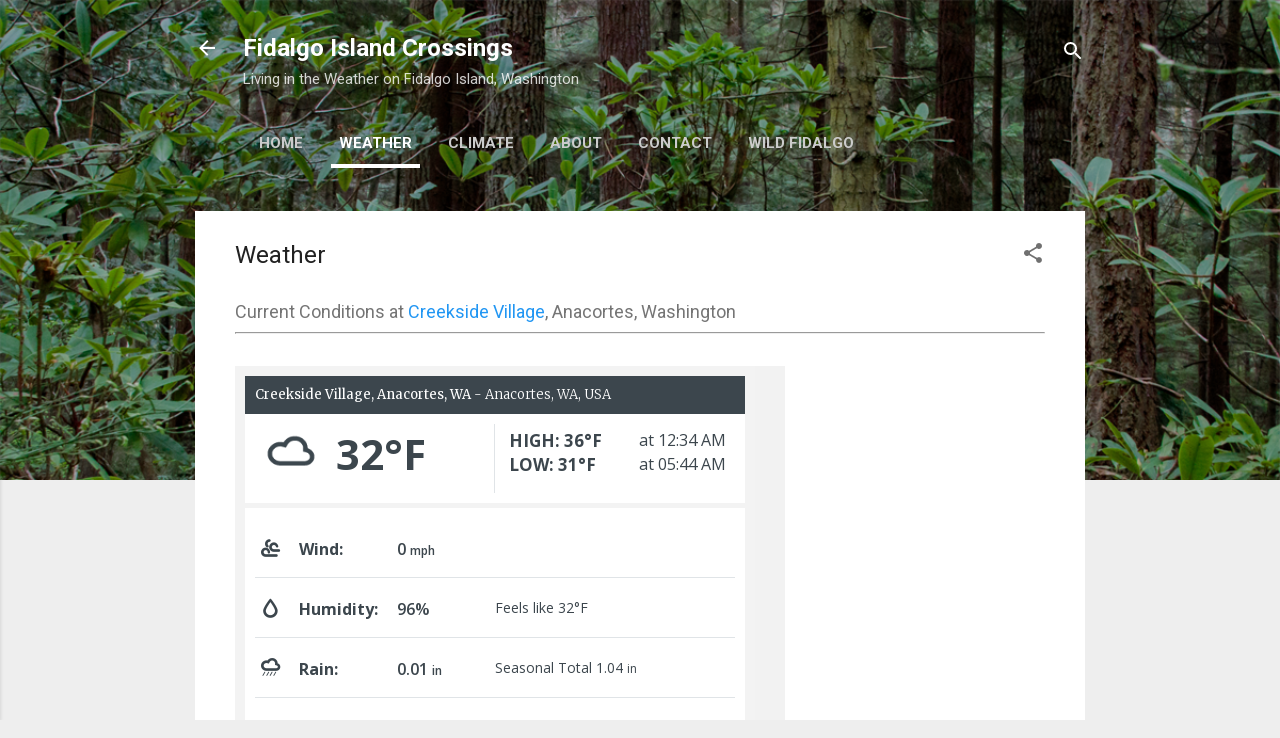

--- FILE ---
content_type: text/html
request_url: https://widgets.windalert.com/widgets/web/forecastTable?spot_id=4195&units_wind=mph&units_height=ft&units_temp=F&days=4&width=550&height=250&color=DCDCDC&name=Anacortes,+Washington+Wind+Forecast&activity=Kite
body_size: 2566
content:
<!DOCTYPE html><html>
  <head>
  <meta name='viewport' content='initial-scale=1.0, user-scalable=no' />
    <title>Computer Forecast</title>
    <style type="text/css">
		.widget-frame{
			background-color:#DCDCDC;
			/*width:600px;  wide*/
			width:542px;
			height:242px;
			border: 4px solid #DCDCDC;
			padding:0px;
			cursor:pointer;
		}
		.widget-content{
			/*height:248px; wide*/
			height:192px;
			padding-left:2px;
			padding-right:2px;
			padding-top:0px;
			background-color:#ffffff;
			overflow:hidden;
			align:center;
			text-align:center;
		}
		.widget-head{
			/*height:25px;  wide*/
			height:25px;
			cursor:pointer;
			
		}
		.widget-foot{
			/*height:25px;  wide*/
			height:25px;
			cursor:pointer;
			
		}
		.widget-head-spot-name-wide{
			width:392px;
			/*width = frame-150*/
			color:#000000;
			font-size:16px;
			font-weight: bold;
			white-space:nowrap;
			overflow:hidden;
			padding-left:5px;
			padding-right:5px;
			padding-top:0px;
		}
		body {
			font-family:Arial,Helvetica,sans-serif;
			font-size:12px;
			background:#ffffff;
			background:transparent;
			margin:0px;
			border:0;
			padding:0px;
			cursor:pointer;
		}
		.widget-foot-logo{
			height:25px;
			background-image:url('https://dgc226zoszbee.cloudfront.net/atmosphere/App_Common/Images/WindAlertWidgetLogoDark.png');
			background-repeat:no-repeat;
			background-position:center 4px;
		}
		.widget-click-link-wide{
			float:right;
			padding-top:6px;
			padding-right:5px;
			color:#000000;
		}
		#widget-addthis-link{
			float:left;
			padding-top:4px;
			padding-left:4px;
		}
		.widget-head-spot-name-tall{
			color:#000000;
			font-size:16px;
			font-weight: bold;
			overflow:hidden;
			padding-left:5px;
			padding-right:5px;
			text-align:center;
			height:40px;
		}
		.widget-head-widget-name{
			color:#000000;
			font-size:12px;
			font-weight: bold;
			float:right;
			padding-right:5px;
			padding-top:3px;
		}
		.rounded-corners{
			border-radius: 3px;
			-webkit-border-radius: 3px;
			-khtml-border-radius: 3px;
			-moz-border-radius: 3px;
		}
		.rounded-corners-toponly{-moz-border-radius-topleft:5px; -moz-border-radius-topright:5px; -webkit-border-top-left-radius:5px; -webkit-border-top-right-radius:5px}
		.widget_bigger{
			font-weight:bold;
			font-size:14px;
		}
		.widget_content_bit{
			padding:5px;
		}
		.widget_content_bit_3{
			padding-left:5px;
			padding-right:5px;
			padding-top:0px;
			padding-bottom:5px;
		}
		.padding{
			padding-left:0px;
			padding-right:0px;
			padding-top:10px;
			padding-bottom:0px;
		}
		#map_canvas{
			height:192px;
			width:542px;
		}
		.bottom_content{
			height:0px;
			width:542px;
			border-top: 4px solid #DCDCDC;
		}
		.bottom_content_left{
			height:0px;
			width:200px;
		}
		.bottom_content_right{
			height:0px;
			width:338px;
		}
		.bottom_content_table_wrapper{
			height:0px;
		}
		#windapp-list-container{
			height:192px;
		}
		#searchHereContainer{
			margin-top:37px;
			right:18px;
			display:none;
			position:absolute;
			z-index:5;
		}
		a.widget-frame-link:link{
			color:#000000;
			text-decoration:none;
		}
		a.widget-frame-link:visited{
			color:#000000;
			text-decoration:none;
		}
		a.widget-frame-link:active{
			color:#000000;
			text-decoration:none;
		}
		a.widget-frame-link:hover{
			color:#000000;
			text-decoration:underline;
		}
		.map-legend{
			font-weight:bold;
			background-color:#666;
			color:#fff;
			opacity:0.95;
			right:3px;
			bottom:60px;
			padding:1px;
			position:absolute;
			z-index:100;
			text-align:center;
			opacity: 0.80;
			filter:alpha(opacity=80);
			}
		#widget-addthis-tip{
			background-color: #DCDCDC;
			color: #000000;
			position: absolute;
			padding-bottom: 20px;
			padding-top: 20px;
			padding-left: 5px;
			padding-right: 5px;
			bottom: 30px;
			text-align: center;
			border: 2px solid #000000;
			width: 530px;
			display:none;
			font-size:14px;
			font-weight: bold;
		}
		#windapp-op-forecast-container{
			position: absolute;
			padding-bottom: 20px;
			left:4px;
			top:30px;
			background-color:#000000;
			width: 542px;
			height: 171px;
			display:none;
			z-index:1000;
			overflow:auto;
			color:#ffffff;
		}
	</style>
   <script src="/widgets/jquery.min.js" type="text/javascript"></script>
    
	<script type="text/javascript">

	function setCookie( name, value, expires, path, domain, secure ){
		console.log('setCookie called');
		console.log('name='+name);
		console.log('value='+value);
		console.log('expires='+expires);
		console.log('path='+path);
		console.log('domain='+domain);
		console.log('secure='+secure);
		document.cookie=joshtest=escape(hello);
		// set time, it's in milliseconds
		var today = new Date();
		today.setTime( today.getTime() );

		if(expires){
			expires = expires * 1000 * 60 * 60 * 24;
		}
		var expiresDate = new Date( today.getTime() + (expires) );

		document.cookie = name + '=' +escape( value ) +
		( ( expires ) ? ';expires=' + expiresDate.toGMTString() : '' ) +
		( ( path ) ? ';path=' + path : '' ) +
		( ( domain ) ? ';domain=' + domain : '' ) +
		( ( secure ) ? ';secure' : '' );
	}

	setCookie( 'wfToken', '78e61b9483de48fc2c4258237f91335a', '3600', '/', '.windalert.com', '' );
	
	</script>
<link rel='stylesheet' type='text/css' href='/widgets/model_table.css' />
<script type="text/javascript">
var _gaq = _gaq || [];
_gaq.push(['_setAccount', 'UA-569792-15']);
_gaq.push(['_trackPageview']);
(function() {
var ga = document.createElement('script'); ga.type = 'text/javascript'; ga.async = true;
ga.src = ('https:' == document.location.protocol ? 'https://ssl' : 'http://www') + '.google-analytics.com/ga.js';
var s = document.getElementsByTagName('script')[0]; s.parentNode.insertBefore(ga, s);
})();
</script>

	<script type="text/javascript">
		function doAddThisMouseOut(){
			$('#widget-addthis-tip').hide();
		}
		function doAddThisMouseOver(){
			$('#widget-addthis-tip').show();
		}
		$(document).ready(function () {
			$('#widget-addthis-link').click(function(event){
				event.stopPropagation();
				window.open('http://www.windalert.com/en-us/Widgets/WindWidgets.aspx?spotid=4195&activity=Kite&units_wind=mph&units_temp=f&units_height=ft&name=Anacortes, Washington Wind Forecast&utm_medium=widget&utm_source=https:&utm_campaign=widgetForecastTable');
			});
		});
	</script>
</head>
<body onclick="window.open('http://www.windalert.com/spot/4195?&activity=Kite&units_wind=mph&units_temp=f&units_height=ft&name=Anacortes, Washington Wind Forecast&utm_medium=widget&utm_source=https:&utm_campaign=widgetForecastTable')">
	<div class="rounded-corners widget-frame">
		<div class="widget-head">
			<div class="widget-head-widget-name">Computer Forecast</div>
			<div class="widget-head-spot-name-wide" id="spot-name">Anacortes, Washington Wind Forecast</div>
		</div>
		<div class="rounded-corners-toponly widget-content">      <script src="/widgets/jquery-1.4.min.js" type="text/javascript"></script>
      <script src="/widgets/model_table.js" type="text/javascript"></script>
      <div class='padding'><div id="model-data-table-content"></div>
<script type='text/javascript'>var widgetSpotId = 4195;
var widgetLat = 48.42633;
var widgetLon = -122.58967;
var widgetWfToken = '78e61b9483de48fc2c4258237f91335a';
var widgetApiKey = '84e778ae-fe8e-4b8f-8d33-6bc88967a2b1';
var widgetLayout = 'wide';
unitsWind = 'mph';
unitsTemp = 'F';
unitsHeight = 'ft';
numDays = '4';
var contentHeight = '180';
buildModelDataTable();
</script></div></div>
		<div class="widget-foot">
			<div class="widget-foot-logo">
				<div id="widget-addthis-tip" class="rounded-corners">Add a weather widget to your site!</div>				<div id="widget-addthis-link" onmouseover="javascript:doAddThisMouseOver()" onmouseout="javascript:doAddThisMouseOut()"><a class='widget-frame-link' href='javascript:void()'>add this to your site</a></div>				<div class="widget-click-link-wide">click for more data</div>
			</div>
		</div>
	</div>
</body>
</html>


--- FILE ---
content_type: application/x-javascript
request_url: https://api.weatherflow.com/wxengine/rest/model/getModelDataBySpot?model_id=-1&spot_id=4195&units_wind=mph&units_temp=F&format=json&wf_apikey=84e778ae-fe8e-4b8f-8d33-6bc88967a2b1&wf_token=78e61b9483de48fc2c4258237f91335a&v=1.1&callback=jsonp1769099952768
body_size: 9384
content:
jsonp1769099952768({"graphDataExists":false,"is_premium":false,"is_upgrade_available":false,"max_wind":10.7,"max_wind_dir_txt":"SE","max_wind_time_local":"2026-01-30 21:00:00+0000","model_color":"bbbbbb","model_data":[{"cloud_cover":36.3,"easting":-1.3646619448777959E7,"is_short_premium":false,"is_upgrade_available":false,"lat":48.42633,"lon":-122.58967,"max_wind_speed":4.4,"max_wind_speed_distance":11.55,"model_id":-1,"model_run_id":770936,"model_run_name":"12z","model_run_time_utc":"2026-01-22 12:00:00+0000","model_time_local":"2026-01-22 04:00:00-0800","model_time_utc":"2026-01-22 12:00:00+0000","northing":6178076.400809169,"precip_type":"none","pres":1023.0,"pressure_at_height":1022.0,"relative_humidity":87.0,"temp":34.3,"wind_dir":157,"wind_dir_txt":"SSE","wind_gust":5.0,"wind_speed":4.1},{"cloud_cover":57.5,"easting":-1.3646619448777959E7,"is_short_premium":false,"is_upgrade_available":false,"max_wind_speed":4.7,"max_wind_speed_distance":11.55,"model_id":-1,"model_run_id":770936,"model_run_name":"12z","model_run_time_utc":"2026-01-22 12:00:00+0000","model_time_local":"2026-01-22 05:00:00-0800","model_time_utc":"2026-01-22 13:00:00+0000","northing":6178076.400809169,"precip_type":"none","pres":1022.6,"pressure_at_height":1021.6,"relative_humidity":84.4,"temp":35.0,"wind_dir":151,"wind_dir_txt":"SSE","wind_gust":5.6,"wind_speed":4.1},{"cloud_cover":78.7,"easting":-1.3646619448777959E7,"is_short_premium":false,"is_upgrade_available":false,"max_wind_speed":5.0,"max_wind_speed_distance":11.55,"model_id":-1,"model_run_id":770936,"model_run_name":"12z","model_run_time_utc":"2026-01-22 12:00:00+0000","model_time_local":"2026-01-22 06:00:00-0800","model_time_utc":"2026-01-22 14:00:00+0000","northing":6178076.400809169,"precip_type":"none","pres":1022.2,"pressure_at_height":1021.2,"relative_humidity":81.8,"temp":35.7,"wind_dir":145,"wind_dir_txt":"SE","wind_gust":6.2,"wind_speed":4.2},{"cloud_cover":99.9,"easting":-1.3646619448777959E7,"is_short_premium":false,"is_upgrade_available":false,"lat":48.42633,"lon":-122.58967,"max_wind_speed":5.4,"max_wind_speed_distance":11.55,"model_id":-1,"model_run_id":770936,"model_run_name":"12z","model_run_time_utc":"2026-01-22 12:00:00+0000","model_time_local":"2026-01-22 07:00:00-0800","model_time_utc":"2026-01-22 15:00:00+0000","northing":6178076.400809169,"precip_type":"none","pres":1021.8,"pressure_at_height":1020.8,"relative_humidity":79.1,"temp":36.4,"total_precip":0.0,"wind_dir":139,"wind_dir_txt":"SE","wind_gust":6.7,"wind_speed":4.2},{"cloud_cover":99.9,"easting":-1.3646619448777959E7,"is_short_premium":false,"is_upgrade_available":false,"max_wind_speed":4.9,"max_wind_speed_distance":11.55,"model_id":-1,"model_run_id":770936,"model_run_name":"12z","model_run_time_utc":"2026-01-22 12:00:00+0000","model_time_local":"2026-01-22 08:00:00-0800","model_time_utc":"2026-01-22 16:00:00+0000","northing":6178076.400809169,"precip_type":"none","pres":1022.1,"pressure_at_height":1021.1,"relative_humidity":78.8,"temp":36.9,"total_precip":0.0,"wind_dir":144,"wind_dir_txt":"SE","wind_gust":6.2,"wind_speed":3.8},{"cloud_cover":100.0,"easting":-1.3646619448777959E7,"is_short_premium":false,"is_upgrade_available":false,"max_wind_speed":4.5,"max_wind_speed_distance":11.55,"model_id":-1,"model_run_id":770936,"model_run_name":"12z","model_run_time_utc":"2026-01-22 12:00:00+0000","model_time_local":"2026-01-22 09:00:00-0800","model_time_utc":"2026-01-22 17:00:00+0000","northing":6178076.400809169,"precip_type":"none","pres":1022.4,"pressure_at_height":1021.4,"relative_humidity":78.5,"temp":37.4,"total_precip":0.0,"wind_dir":150,"wind_dir_txt":"SSE","wind_gust":5.6,"wind_speed":3.4},{"cloud_cover":100.0,"easting":-1.3646619448777959E7,"is_short_premium":false,"is_upgrade_available":false,"lat":48.42633,"lon":-122.58967,"max_wind_speed":4.0,"max_wind_speed_distance":11.55,"model_id":-1,"model_run_id":770936,"model_run_name":"12z","model_run_time_utc":"2026-01-22 12:00:00+0000","model_time_local":"2026-01-22 10:00:00-0800","model_time_utc":"2026-01-22 18:00:00+0000","northing":6178076.400809169,"precip_type":"none","pres":1022.7,"pressure_at_height":1021.6,"relative_humidity":78.2,"temp":38.0,"total_precip":0.0,"wind_dir":158,"wind_dir_txt":"SSE","wind_gust":5.0,"wind_speed":3.0},{"cloud_cover":87.2,"easting":-1.3646619448777959E7,"is_short_premium":false,"is_upgrade_available":false,"max_wind_speed":3.6,"max_wind_speed_distance":11.55,"model_id":-1,"model_run_id":770936,"model_run_name":"12z","model_run_time_utc":"2026-01-22 12:00:00+0000","model_time_local":"2026-01-22 11:00:00-0800","model_time_utc":"2026-01-22 19:00:00+0000","northing":6178076.400809169,"precip_type":"none","pres":1022.2,"pressure_at_height":1021.2,"relative_humidity":77.6,"temp":38.8,"total_precip":0.0,"wind_dir":163,"wind_dir_txt":"SSE","wind_gust":4.7,"wind_speed":2.7},{"cloud_cover":74.4,"easting":-1.3646619448777959E7,"is_short_premium":false,"is_upgrade_available":false,"max_wind_speed":3.2,"max_wind_speed_distance":11.55,"model_id":-1,"model_run_id":770936,"model_run_name":"12z","model_run_time_utc":"2026-01-22 12:00:00+0000","model_time_local":"2026-01-22 12:00:00-0800","model_time_utc":"2026-01-22 20:00:00+0000","northing":6178076.400809169,"precip_type":"none","pres":1021.8,"pressure_at_height":1020.8,"relative_humidity":77.1,"temp":39.6,"total_precip":0.0,"wind_dir":170,"wind_dir_txt":"S","wind_gust":4.3,"wind_speed":2.5},{"cloud_cover":61.6,"easting":-1.3646619448777959E7,"is_short_premium":false,"is_upgrade_available":false,"lat":48.42633,"lon":-122.58967,"max_wind_speed":2.8,"max_wind_speed_distance":11.55,"model_id":-1,"model_run_id":770936,"model_run_name":"12z","model_run_time_utc":"2026-01-22 12:00:00+0000","model_time_local":"2026-01-22 13:00:00-0800","model_time_utc":"2026-01-22 21:00:00+0000","northing":6178076.400809169,"precip_type":"none","pres":1021.4,"pressure_at_height":1020.4,"relative_humidity":76.6,"temp":40.4,"total_precip":0.0,"wind_dir":178,"wind_dir_txt":"S","wind_gust":3.9,"wind_speed":2.2},{"cloud_cover":50.4,"easting":-1.3646619448777959E7,"is_short_premium":false,"is_upgrade_available":false,"max_wind_speed":2.3,"max_wind_speed_distance":11.55,"model_id":-1,"model_run_id":770936,"model_run_name":"12z","model_run_time_utc":"2026-01-22 12:00:00+0000","model_time_local":"2026-01-22 14:00:00-0800","model_time_utc":"2026-01-22 22:00:00+0000","northing":6178076.400809169,"precip_type":"none","pres":1021.3,"pressure_at_height":1020.3,"relative_humidity":77.2,"temp":40.7,"total_precip":0.0,"wind_dir":187,"wind_dir_txt":"S","wind_gust":3.2,"wind_speed":1.7},{"cloud_cover":39.1,"easting":-1.3646619448777959E7,"is_short_premium":false,"is_upgrade_available":false,"max_wind_speed":1.7,"max_wind_speed_distance":11.55,"model_id":-1,"model_run_id":770936,"model_run_name":"12z","model_run_time_utc":"2026-01-22 12:00:00+0000","model_time_local":"2026-01-22 15:00:00-0800","model_time_utc":"2026-01-22 23:00:00+0000","northing":6178076.400809169,"precip_type":"none","pres":1021.2,"pressure_at_height":1020.2,"relative_humidity":77.8,"temp":41.1,"total_precip":0.0,"wind_dir":203,"wind_dir_txt":"SSW","wind_gust":2.4,"wind_speed":1.2},{"cloud_cover":27.9,"easting":-1.3646619448777959E7,"is_short_premium":false,"is_upgrade_available":false,"lat":48.42633,"lon":-122.58967,"max_wind_speed":1.2,"max_wind_speed_distance":11.55,"model_id":-1,"model_run_id":770936,"model_run_name":"12z","model_run_time_utc":"2026-01-22 12:00:00+0000","model_time_local":"2026-01-22 16:00:00-0800","model_time_utc":"2026-01-23 00:00:00+0000","northing":6178076.400809169,"precip_type":"none","pres":1021.1,"pressure_at_height":1020.1,"relative_humidity":78.4,"temp":41.4,"total_precip":0.0,"wind_dir":234,"wind_dir_txt":"SW","wind_gust":1.7,"wind_speed":0.9},{"cloud_cover":22.8,"easting":-1.3646619448777959E7,"is_short_premium":false,"is_upgrade_available":false,"max_wind_speed":1.2,"max_wind_speed_distance":7.7,"model_id":-1,"model_run_id":770936,"model_run_name":"12z","model_run_time_utc":"2026-01-22 12:00:00+0000","model_time_local":"2026-01-22 17:00:00-0800","model_time_utc":"2026-01-23 01:00:00+0000","northing":6178076.400809169,"precip_type":"none","pres":1021.3,"pressure_at_height":1020.3,"relative_humidity":79.0,"temp":41.3,"total_precip":0.0,"wind_dir":282,"wind_dir_txt":"WNW","wind_gust":1.6,"wind_speed":0.4},{"cloud_cover":17.7,"easting":-1.3646619448777959E7,"is_short_premium":false,"is_upgrade_available":false,"max_wind_speed":1.3,"max_wind_speed_distance":3.85,"model_id":-1,"model_run_id":770936,"model_run_name":"12z","model_run_time_utc":"2026-01-22 12:00:00+0000","model_time_local":"2026-01-22 18:00:00-0800","model_time_utc":"2026-01-23 02:00:00+0000","northing":6178076.400809169,"precip_type":"none","pres":1021.5,"pressure_at_height":1020.5,"relative_humidity":79.5,"temp":41.2,"total_precip":0.0,"wind_dir":357,"wind_dir_txt":"N","wind_gust":1.5,"wind_speed":0.7},{"cloud_cover":12.7,"easting":-1.3646619448777959E7,"is_short_premium":false,"is_upgrade_available":false,"lat":48.42633,"lon":-122.58967,"max_wind_speed":1.4,"max_wind_speed_distance":0.0,"model_id":-1,"model_run_id":770936,"model_run_name":"12z","model_run_time_utc":"2026-01-22 12:00:00+0000","model_time_local":"2026-01-22 19:00:00-0800","model_time_utc":"2026-01-23 03:00:00+0000","northing":6178076.400809169,"precip_type":"none","pres":1021.7,"pressure_at_height":1020.7,"relative_humidity":80.1,"temp":41.0,"total_precip":0.0,"wind_dir":13,"wind_dir_txt":"NNE","wind_gust":1.4,"wind_speed":1.4},{"cloud_cover":14.4,"easting":-1.3646619448777959E7,"is_short_premium":false,"is_upgrade_available":false,"max_wind_speed":2.6,"max_wind_speed_distance":3.85,"model_id":-1,"model_run_id":770936,"model_run_name":"12z","model_run_time_utc":"2026-01-22 12:00:00+0000","model_time_local":"2026-01-22 20:00:00-0800","model_time_utc":"2026-01-23 04:00:00+0000","northing":6178076.400809169,"precip_type":"none","pres":1021.8,"pressure_at_height":1020.7,"relative_humidity":79.1,"temp":40.9,"total_precip":0.0,"wind_dir":15,"wind_dir_txt":"NNE","wind_gust":2.6,"wind_speed":2.1},{"cloud_cover":16.2,"easting":-1.3646619448777959E7,"is_short_premium":false,"is_upgrade_available":false,"max_wind_speed":3.9,"max_wind_speed_distance":7.7,"model_id":-1,"model_run_id":770936,"model_run_name":"12z","model_run_time_utc":"2026-01-22 12:00:00+0000","model_time_local":"2026-01-22 21:00:00-0800","model_time_utc":"2026-01-23 05:00:00+0000","northing":6178076.400809169,"precip_type":"none","pres":1021.8,"pressure_at_height":1020.8,"relative_humidity":78.1,"temp":40.7,"total_precip":0.0,"wind_dir":16,"wind_dir_txt":"NNE","wind_gust":3.8,"wind_speed":2.8},{"cloud_cover":18.0,"easting":-1.3646619448777959E7,"is_short_premium":false,"is_upgrade_available":false,"lat":48.42633,"lon":-122.58967,"max_wind_speed":5.1,"max_wind_speed_distance":11.55,"model_id":-1,"model_run_id":770936,"model_run_name":"12z","model_run_time_utc":"2026-01-22 12:00:00+0000","model_time_local":"2026-01-22 22:00:00-0800","model_time_utc":"2026-01-23 06:00:00+0000","northing":6178076.400809169,"precip_type":"none","pres":1021.8,"pressure_at_height":1020.8,"relative_humidity":77.0,"temp":40.6,"total_precip":0.0,"wind_dir":16,"wind_dir_txt":"NNE","wind_gust":5.1,"wind_speed":3.6},{"cloud_cover":12.0,"easting":-1.3646619448777959E7,"is_short_premium":false,"is_upgrade_available":false,"max_wind_speed":7.0,"max_wind_speed_distance":11.55,"model_id":-1,"model_run_id":770936,"model_run_name":"12z","model_run_time_utc":"2026-01-22 12:00:00+0000","model_time_local":"2026-01-22 23:00:00-0800","model_time_utc":"2026-01-23 07:00:00+0000","northing":6178076.400809169,"precip_type":"none","pres":1022.1,"pressure_at_height":1021.1,"relative_humidity":74.6,"temp":40.5,"total_precip":0.0,"wind_dir":18,"wind_dir_txt":"NNE","wind_gust":5.8,"wind_speed":4.1},{"cloud_cover":6.0,"easting":-1.3646619448777959E7,"is_short_premium":false,"is_upgrade_available":false,"max_wind_speed":9.0,"max_wind_speed_distance":11.55,"model_id":-1,"model_run_id":770936,"model_run_name":"12z","model_run_time_utc":"2026-01-22 12:00:00+0000","model_time_local":"2026-01-23 00:00:00-0800","model_time_utc":"2026-01-23 08:00:00+0000","northing":6178076.400809169,"precip_type":"none","pres":1022.3,"pressure_at_height":1021.3,"relative_humidity":72.1,"temp":40.4,"total_precip":0.0,"wind_dir":19,"wind_dir_txt":"NNE","wind_gust":6.6,"wind_speed":4.6},{"cloud_cover":0.0,"easting":-1.3646619448777959E7,"is_short_premium":false,"is_upgrade_available":false,"lat":48.42633,"lon":-122.58967,"max_wind_speed":10.9,"max_wind_speed_distance":11.55,"model_id":-1,"model_run_id":770936,"model_run_name":"12z","model_run_time_utc":"2026-01-22 12:00:00+0000","model_time_local":"2026-01-23 01:00:00-0800","model_time_utc":"2026-01-23 09:00:00+0000","northing":6178076.400809169,"precip_type":"none","pres":1022.6,"pressure_at_height":1021.6,"relative_humidity":69.7,"temp":40.3,"total_precip":0.0,"wind_dir":20,"wind_dir_txt":"NNE","wind_gust":7.3,"wind_speed":5.1},{"cloud_cover":0.0,"easting":-1.3646619448777959E7,"is_short_premium":false,"is_upgrade_available":false,"max_wind_speed":11.4,"max_wind_speed_distance":11.55,"model_id":-1,"model_run_id":770936,"model_run_name":"12z","model_run_time_utc":"2026-01-22 12:00:00+0000","model_time_local":"2026-01-23 02:00:00-0800","model_time_utc":"2026-01-23 10:00:00+0000","northing":6178076.400809169,"precip_type":"none","pres":1022.9,"pressure_at_height":1021.9,"relative_humidity":70.9,"temp":39.5,"total_precip":0.0,"wind_dir":27,"wind_dir_txt":"NNE","wind_gust":7.1,"wind_speed":5.1},{"cloud_cover":0.0,"easting":-1.3646619448777959E7,"is_short_premium":false,"is_upgrade_available":false,"max_wind_speed":11.8,"max_wind_speed_distance":11.55,"model_id":-1,"model_run_id":770936,"model_run_name":"12z","model_run_time_utc":"2026-01-22 12:00:00+0000","model_time_local":"2026-01-23 03:00:00-0800","model_time_utc":"2026-01-23 11:00:00+0000","northing":6178076.400809169,"precip_type":"none","pres":1023.3,"pressure_at_height":1022.3,"relative_humidity":72.2,"temp":38.8,"total_precip":0.0,"wind_dir":34,"wind_dir_txt":"NE","wind_gust":6.9,"wind_speed":5.2},{"cloud_cover":0.0,"easting":-1.3646619448777959E7,"is_short_premium":false,"is_upgrade_available":false,"lat":48.42633,"lon":-122.58967,"max_wind_speed":12.2,"max_wind_speed_distance":11.55,"model_id":-1,"model_run_id":770936,"model_run_name":"12z","model_run_time_utc":"2026-01-22 12:00:00+0000","model_time_local":"2026-01-23 04:00:00-0800","model_time_utc":"2026-01-23 12:00:00+0000","northing":6178076.400809169,"precip_type":"none","pres":1023.6,"pressure_at_height":1022.6,"relative_humidity":73.4,"temp":38.0,"total_precip":0.0,"wind_dir":41,"wind_dir_txt":"NE","wind_gust":6.7,"wind_speed":5.3},{"cloud_cover":0.0,"easting":-1.3646619448777959E7,"is_short_premium":false,"is_upgrade_available":false,"max_wind_speed":12.2,"max_wind_speed_distance":11.55,"model_id":-1,"model_run_id":770936,"model_run_name":"12z","model_run_time_utc":"2026-01-22 12:00:00+0000","model_time_local":"2026-01-23 05:00:00-0800","model_time_utc":"2026-01-23 13:00:00+0000","northing":6178076.400809169,"precip_type":"none","pres":1024.2,"pressure_at_height":1023.2,"relative_humidity":72.7,"temp":38.0,"total_precip":0.0,"wind_dir":44,"wind_dir_txt":"NE","wind_gust":6.8,"wind_speed":5.5},{"cloud_cover":0.0,"easting":-1.3646619448777959E7,"is_short_premium":false,"is_upgrade_available":false,"max_wind_speed":12.2,"max_wind_speed_distance":11.55,"model_id":-1,"model_run_id":770936,"model_run_name":"12z","model_run_time_utc":"2026-01-22 12:00:00+0000","model_time_local":"2026-01-23 06:00:00-0800","model_time_utc":"2026-01-23 14:00:00+0000","northing":6178076.400809169,"precip_type":"none","pres":1024.8,"pressure_at_height":1023.7,"relative_humidity":72.0,"temp":38.1,"total_precip":0.0,"wind_dir":47,"wind_dir_txt":"NE","wind_gust":6.9,"wind_speed":5.7},{"cloud_cover":0.0,"easting":-1.3646619448777959E7,"is_short_premium":false,"is_upgrade_available":false,"lat":48.42633,"lon":-122.58967,"max_wind_speed":12.3,"max_wind_speed_distance":11.55,"model_id":-1,"model_run_id":770936,"model_run_name":"12z","model_run_time_utc":"2026-01-22 12:00:00+0000","model_time_local":"2026-01-23 07:00:00-0800","model_time_utc":"2026-01-23 15:00:00+0000","northing":6178076.400809169,"precip_type":"none","pres":1025.3,"pressure_at_height":1024.3,"relative_humidity":71.3,"temp":38.1,"total_precip":0.0,"wind_dir":50,"wind_dir_txt":"NE","wind_gust":7.1,"wind_speed":5.9},{"cloud_cover":0.0,"easting":-1.3646619448777959E7,"is_short_premium":false,"is_upgrade_available":false,"max_wind_speed":11.3,"max_wind_speed_distance":11.55,"model_id":-1,"model_run_id":770936,"model_run_name":"12z","model_run_time_utc":"2026-01-22 12:00:00+0000","model_time_local":"2026-01-23 08:00:00-0800","model_time_utc":"2026-01-23 16:00:00+0000","northing":6178076.400809169,"precip_type":"none","pres":1026.1,"pressure_at_height":1025.1,"relative_humidity":70.5,"temp":38.1,"total_precip":0.0,"wind_dir":55,"wind_dir_txt":"NE","wind_gust":6.5,"wind_speed":5.3},{"cloud_cover":0.0,"easting":-1.3646619448777959E7,"is_short_premium":false,"is_upgrade_available":false,"max_wind_speed":10.3,"max_wind_speed_distance":11.55,"model_id":-1,"model_run_id":770936,"model_run_name":"12z","model_run_time_utc":"2026-01-22 12:00:00+0000","model_time_local":"2026-01-23 09:00:00-0800","model_time_utc":"2026-01-23 17:00:00+0000","northing":6178076.400809169,"precip_type":"none","pres":1026.9,"pressure_at_height":1025.8,"relative_humidity":69.7,"temp":38.1,"total_precip":0.0,"wind_dir":61,"wind_dir_txt":"ENE","wind_gust":5.9,"wind_speed":4.8},{"cloud_cover":0.0,"easting":-1.3646619448777959E7,"is_short_premium":false,"is_upgrade_available":false,"lat":48.42633,"lon":-122.58967,"max_wind_speed":9.3,"max_wind_speed_distance":11.55,"model_id":-1,"model_run_id":770936,"model_run_name":"12z","model_run_time_utc":"2026-01-22 12:00:00+0000","model_time_local":"2026-01-23 10:00:00-0800","model_time_utc":"2026-01-23 18:00:00+0000","northing":6178076.400809169,"precip_type":"none","pres":1027.6,"pressure_at_height":1026.6,"relative_humidity":68.8,"temp":38.1,"total_precip":0.0,"wind_dir":68,"wind_dir_txt":"ENE","wind_gust":5.4,"wind_speed":4.3},{"cloud_cover":0.0,"easting":-1.3646619448777959E7,"is_short_premium":false,"is_upgrade_available":false,"max_wind_speed":8.5,"max_wind_speed_distance":11.55,"model_id":-1,"model_run_id":770936,"model_run_name":"12z","model_run_time_utc":"2026-01-22 12:00:00+0000","model_time_local":"2026-01-23 11:00:00-0800","model_time_utc":"2026-01-23 19:00:00+0000","northing":6178076.400809169,"precip_type":"none","pres":1027.7,"pressure_at_height":1026.7,"relative_humidity":66.7,"temp":38.9,"total_precip":0.0,"wind_dir":56,"wind_dir_txt":"NE","wind_gust":4.7,"wind_speed":3.6},{"cloud_cover":0.0,"easting":-1.3646619448777959E7,"is_short_premium":false,"is_upgrade_available":false,"max_wind_speed":7.8,"max_wind_speed_distance":11.55,"model_id":-1,"model_run_id":770936,"model_run_name":"12z","model_run_time_utc":"2026-01-22 12:00:00+0000","model_time_local":"2026-01-23 12:00:00-0800","model_time_utc":"2026-01-23 20:00:00+0000","northing":6178076.400809169,"precip_type":"none","pres":1027.8,"pressure_at_height":1026.8,"relative_humidity":64.6,"temp":39.6,"total_precip":0.0,"wind_dir":38,"wind_dir_txt":"NE","wind_gust":4.0,"wind_speed":3.1},{"cloud_cover":0.0,"easting":-1.3646619448777959E7,"is_short_premium":false,"is_upgrade_available":false,"lat":48.42633,"lon":-122.58967,"max_wind_speed":7.0,"max_wind_speed_distance":11.55,"model_id":-1,"model_run_id":770936,"model_run_name":"12z","model_run_time_utc":"2026-01-22 12:00:00+0000","model_time_local":"2026-01-23 13:00:00-0800","model_time_utc":"2026-01-23 21:00:00+0000","northing":6178076.400809169,"precip_type":"none","pres":1027.9,"pressure_at_height":1026.9,"relative_humidity":62.5,"temp":40.4,"total_precip":0.0,"wind_dir":17,"wind_dir_txt":"NNE","wind_gust":3.3,"wind_speed":3.0},{"cloud_cover":0.0,"easting":-1.3646619448777959E7,"is_short_premium":false,"is_upgrade_available":false,"max_wind_speed":7.2,"max_wind_speed_distance":11.55,"model_id":-1,"model_run_id":770936,"model_run_name":"12z","model_run_time_utc":"2026-01-22 12:00:00+0000","model_time_local":"2026-01-23 14:00:00-0800","model_time_utc":"2026-01-23 22:00:00+0000","northing":6178076.400809169,"precip_type":"none","pres":1027.8,"pressure_at_height":1026.8,"relative_humidity":60.6,"temp":40.6,"total_precip":0.0,"wind_dir":10,"wind_dir_txt":"N","wind_gust":4.2,"wind_speed":3.4},{"cloud_cover":0.0,"easting":-1.3646619448777959E7,"is_short_premium":false,"is_upgrade_available":false,"max_wind_speed":7.5,"max_wind_speed_distance":11.55,"model_id":-1,"model_run_id":770936,"model_run_name":"12z","model_run_time_utc":"2026-01-22 12:00:00+0000","model_time_local":"2026-01-23 15:00:00-0800","model_time_utc":"2026-01-23 23:00:00+0000","northing":6178076.400809169,"precip_type":"none","pres":1027.8,"pressure_at_height":1026.8,"relative_humidity":58.7,"temp":40.8,"total_precip":0.0,"wind_dir":4,"wind_dir_txt":"N","wind_gust":5.0,"wind_speed":3.8},{"cloud_cover":0.0,"easting":-1.3646619448777959E7,"is_short_premium":false,"is_upgrade_available":false,"lat":48.42633,"lon":-122.58967,"max_wind_speed":7.7,"max_wind_speed_distance":11.55,"model_id":-1,"model_run_id":770936,"model_run_name":"12z","model_run_time_utc":"2026-01-22 12:00:00+0000","model_time_local":"2026-01-23 16:00:00-0800","model_time_utc":"2026-01-24 00:00:00+0000","northing":6178076.400809169,"precip_type":"none","pres":1027.7,"pressure_at_height":1026.7,"relative_humidity":56.8,"temp":41.0,"total_precip":0.0,"wind_dir":359,"wind_dir_txt":"N","wind_gust":5.9,"wind_speed":4.3},{"cloud_cover":0.0,"easting":-1.3646619448777959E7,"is_short_premium":false,"is_upgrade_available":false,"max_wind_speed":8.5,"max_wind_speed_distance":11.55,"model_id":-1,"model_run_id":770936,"model_run_name":"12z","model_run_time_utc":"2026-01-22 12:00:00+0000","model_time_local":"2026-01-23 17:00:00-0800","model_time_utc":"2026-01-24 01:00:00+0000","northing":6178076.400809169,"precip_type":"none","pres":1027.9,"pressure_at_height":1026.9,"relative_humidity":55.8,"temp":40.9,"total_precip":0.0,"wind_dir":6,"wind_dir_txt":"N","wind_gust":6.3,"wind_speed":4.6},{"cloud_cover":0.0,"easting":-1.3646619448777959E7,"is_short_premium":false,"is_upgrade_available":false,"max_wind_speed":9.2,"max_wind_speed_distance":11.55,"model_id":-1,"model_run_id":770936,"model_run_name":"12z","model_run_time_utc":"2026-01-22 12:00:00+0000","model_time_local":"2026-01-23 18:00:00-0800","model_time_utc":"2026-01-24 02:00:00+0000","northing":6178076.400809169,"precip_type":"none","pres":1028.0,"pressure_at_height":1027.0,"relative_humidity":54.9,"temp":40.8,"total_precip":0.0,"wind_dir":12,"wind_dir_txt":"NNE","wind_gust":6.7,"wind_speed":4.9},{"cloud_cover":0.0,"easting":-1.3646619448777959E7,"is_short_premium":false,"is_upgrade_available":false,"lat":48.42633,"lon":-122.58967,"max_wind_speed":10.0,"max_wind_speed_distance":11.55,"model_id":-1,"model_run_id":770936,"model_run_name":"12z","model_run_time_utc":"2026-01-22 12:00:00+0000","model_time_local":"2026-01-23 19:00:00-0800","model_time_utc":"2026-01-24 03:00:00+0000","northing":6178076.400809169,"precip_type":"none","pres":1028.1,"pressure_at_height":1027.1,"relative_humidity":53.9,"temp":40.7,"total_precip":0.0,"wind_dir":17,"wind_dir_txt":"NNE","wind_gust":7.1,"wind_speed":5.3},{"cloud_cover":0.0,"easting":-1.3646619448777959E7,"is_short_premium":false,"is_upgrade_available":false,"max_wind_speed":10.1,"max_wind_speed_distance":11.55,"model_id":-1,"model_run_id":770936,"model_run_name":"12z","model_run_time_utc":"2026-01-22 12:00:00+0000","model_time_local":"2026-01-23 20:00:00-0800","model_time_utc":"2026-01-24 04:00:00+0000","northing":6178076.400809169,"precip_type":"none","pres":1028.3,"pressure_at_height":1027.3,"relative_humidity":55.5,"temp":40.3,"total_precip":0.0,"wind_dir":22,"wind_dir_txt":"NNE","wind_gust":7.0,"wind_speed":5.0},{"cloud_cover":0.0,"easting":-1.3646619448777959E7,"is_short_premium":false,"is_upgrade_available":false,"max_wind_speed":10.2,"max_wind_speed_distance":11.55,"model_id":-1,"model_run_id":770936,"model_run_name":"12z","model_run_time_utc":"2026-01-22 12:00:00+0000","model_time_local":"2026-01-23 21:00:00-0800","model_time_utc":"2026-01-24 05:00:00+0000","northing":6178076.400809169,"precip_type":"none","pres":1028.5,"pressure_at_height":1027.5,"relative_humidity":57.1,"temp":39.8,"total_precip":0.0,"wind_dir":28,"wind_dir_txt":"NNE","wind_gust":6.8,"wind_speed":4.8},{"cloud_cover":0.0,"easting":-1.3646619448777959E7,"is_short_premium":false,"is_upgrade_available":false,"lat":48.42633,"lon":-122.58967,"max_wind_speed":10.3,"max_wind_speed_distance":11.55,"model_id":-1,"model_run_id":770936,"model_run_name":"12z","model_run_time_utc":"2026-01-22 12:00:00+0000","model_time_local":"2026-01-23 22:00:00-0800","model_time_utc":"2026-01-24 06:00:00+0000","northing":6178076.400809169,"precip_type":"none","pres":1028.7,"pressure_at_height":1027.7,"relative_humidity":58.6,"temp":39.4,"total_precip":0.0,"wind_dir":34,"wind_dir_txt":"NE","wind_gust":6.6,"wind_speed":4.6},{"cloud_cover":0.0,"easting":-1.3646619448777959E7,"is_short_premium":false,"is_upgrade_available":false,"max_wind_speed":9.8,"max_wind_speed_distance":11.55,"model_id":-1,"model_run_id":770936,"model_run_name":"12z","model_run_time_utc":"2026-01-22 12:00:00+0000","model_time_local":"2026-01-23 23:00:00-0800","model_time_utc":"2026-01-24 07:00:00+0000","northing":6178076.400809169,"precip_type":"none","pres":1028.6,"pressure_at_height":1027.6,"relative_humidity":59.5,"temp":39.1,"total_precip":0.0,"wind_dir":33,"wind_dir_txt":"NNE","wind_gust":6.1,"wind_speed":4.2},{"cloud_cover":0.0,"easting":-1.3646619448777959E7,"is_short_premium":false,"is_upgrade_available":false,"max_wind_speed":9.2,"max_wind_speed_distance":11.55,"model_id":-1,"model_run_id":770936,"model_run_name":"12z","model_run_time_utc":"2026-01-22 12:00:00+0000","model_time_local":"2026-01-24 00:00:00-0800","model_time_utc":"2026-01-24 08:00:00+0000","northing":6178076.400809169,"precip_type":"none","pres":1028.6,"pressure_at_height":1027.5,"relative_humidity":60.4,"temp":38.8,"total_precip":0.0,"wind_dir":33,"wind_dir_txt":"NNE","wind_gust":5.5,"wind_speed":3.8},{"cloud_cover":0.0,"easting":-1.3646619448777959E7,"is_short_premium":false,"is_upgrade_available":false,"lat":48.42633,"lon":-122.58967,"max_wind_speed":8.7,"max_wind_speed_distance":11.55,"model_id":-1,"model_run_id":770936,"model_run_name":"12z","model_run_time_utc":"2026-01-22 12:00:00+0000","model_time_local":"2026-01-24 01:00:00-0800","model_time_utc":"2026-01-24 09:00:00+0000","northing":6178076.400809169,"precip_type":"none","pres":1028.5,"pressure_at_height":1027.5,"relative_humidity":61.2,"temp":38.4,"total_precip":0.0,"wind_dir":32,"wind_dir_txt":"NNE","wind_gust":4.9,"wind_speed":3.5},{"cloud_cover":0.0,"easting":-1.3646619448777959E7,"is_short_premium":false,"is_upgrade_available":false,"max_wind_speed":9.7,"max_wind_speed_distance":11.55,"model_id":-1,"model_run_id":770936,"model_run_name":"12z","model_run_time_utc":"2026-01-22 12:00:00+0000","model_time_local":"2026-01-24 02:00:00-0800","model_time_utc":"2026-01-24 10:00:00+0000","northing":6178076.400809169,"precip_type":"none","pres":1028.4,"pressure_at_height":1027.3,"relative_humidity":60.8,"temp":38.3,"total_precip":0.0,"wind_dir":24,"wind_dir_txt":"NNE","wind_gust":6.0,"wind_speed":4.2},{"cloud_cover":0.0,"easting":-1.3646619448777959E7,"is_short_premium":false,"is_upgrade_available":false,"max_wind_speed":10.7,"max_wind_speed_distance":11.55,"model_id":-1,"model_run_id":770936,"model_run_name":"12z","model_run_time_utc":"2026-01-22 12:00:00+0000","model_time_local":"2026-01-24 03:00:00-0800","model_time_utc":"2026-01-24 11:00:00+0000","northing":6178076.400809169,"precip_type":"none","pres":1028.2,"pressure_at_height":1027.2,"relative_humidity":60.3,"temp":38.1,"total_precip":0.0,"wind_dir":18,"wind_dir_txt":"NNE","wind_gust":7.1,"wind_speed":5.0},{"cloud_cover":0.0,"easting":-1.3646619448777959E7,"is_short_premium":false,"is_upgrade_available":false,"lat":48.42633,"lon":-122.58967,"max_wind_speed":11.7,"max_wind_speed_distance":11.55,"model_id":-1,"model_run_id":770936,"model_run_name":"12z","model_run_time_utc":"2026-01-22 12:00:00+0000","model_time_local":"2026-01-24 04:00:00-0800","model_time_utc":"2026-01-24 12:00:00+0000","northing":6178076.400809169,"precip_type":"none","pres":1028.1,"pressure_at_height":1027.0,"relative_humidity":59.8,"temp":37.9,"total_precip":0.0,"wind_dir":14,"wind_dir_txt":"NNE","wind_gust":8.2,"wind_speed":5.8},{"cloud_cover":0.0,"easting":-1.3646619448777959E7,"is_short_premium":false,"is_upgrade_available":false,"max_wind_speed":12.1,"max_wind_speed_distance":11.55,"model_id":-1,"model_run_id":770936,"model_run_name":"12z","model_run_time_utc":"2026-01-22 12:00:00+0000","model_time_local":"2026-01-24 05:00:00-0800","model_time_utc":"2026-01-24 13:00:00+0000","northing":6178076.400809169,"precip_type":"none","pres":1028.1,"pressure_at_height":1027.1,"relative_humidity":58.6,"temp":37.8,"total_precip":0.0,"wind_dir":16,"wind_dir_txt":"NNE","wind_gust":8.4,"wind_speed":5.9},{"cloud_cover":0.0,"easting":-1.3646619448777959E7,"is_short_premium":false,"is_upgrade_available":false,"max_wind_speed":12.4,"max_wind_speed_distance":11.55,"model_id":-1,"model_run_id":770936,"model_run_name":"12z","model_run_time_utc":"2026-01-22 12:00:00+0000","model_time_local":"2026-01-24 06:00:00-0800","model_time_utc":"2026-01-24 14:00:00+0000","northing":6178076.400809169,"precip_type":"none","pres":1028.1,"pressure_at_height":1027.1,"relative_humidity":57.4,"temp":37.6,"total_precip":0.0,"wind_dir":18,"wind_dir_txt":"NNE","wind_gust":8.6,"wind_speed":5.9},{"cloud_cover":0.0,"easting":-1.3646619448777959E7,"is_short_premium":false,"is_upgrade_available":false,"lat":48.42633,"lon":-122.58967,"max_wind_speed":12.8,"max_wind_speed_distance":11.55,"model_id":-1,"model_run_id":770936,"model_run_name":"12z","model_run_time_utc":"2026-01-22 12:00:00+0000","model_time_local":"2026-01-24 07:00:00-0800","model_time_utc":"2026-01-24 15:00:00+0000","northing":6178076.400809169,"precip_type":"none","pres":1028.1,"pressure_at_height":1027.1,"relative_humidity":56.2,"temp":37.5,"total_precip":0.0,"wind_dir":20,"wind_dir_txt":"NNE","wind_gust":8.7,"wind_speed":6.0},{"cloud_cover":0.0,"easting":-1.3646619448777959E7,"is_short_premium":false,"is_upgrade_available":false,"max_wind_speed":11.5,"max_wind_speed_distance":11.55,"model_id":-1,"model_run_id":770936,"model_run_name":"12z","model_run_time_utc":"2026-01-22 12:00:00+0000","model_time_local":"2026-01-24 08:00:00-0800","model_time_utc":"2026-01-24 16:00:00+0000","northing":6178076.400809169,"precip_type":"none","pres":1028.3,"pressure_at_height":1027.3,"relative_humidity":56.1,"temp":37.7,"total_precip":0.0,"wind_dir":26,"wind_dir_txt":"NNE","wind_gust":7.4,"wind_speed":5.2},{"cloud_cover":0.0,"easting":-1.3646619448777959E7,"is_short_premium":false,"is_upgrade_available":false,"max_wind_speed":10.2,"max_wind_speed_distance":11.55,"model_id":-1,"model_run_id":770936,"model_run_name":"12z","model_run_time_utc":"2026-01-22 12:00:00+0000","model_time_local":"2026-01-24 09:00:00-0800","model_time_utc":"2026-01-24 17:00:00+0000","northing":6178076.400809169,"precip_type":"none","pres":1028.4,"pressure_at_height":1027.4,"relative_humidity":56.1,"temp":38.0,"total_precip":0.0,"wind_dir":34,"wind_dir_txt":"NE","wind_gust":6.2,"wind_speed":4.3},{"cloud_cover":0.0,"easting":-1.3646619448777959E7,"is_short_premium":false,"is_upgrade_available":false,"lat":48.42633,"lon":-122.58967,"max_wind_speed":8.9,"max_wind_speed_distance":11.55,"model_id":-1,"model_run_id":770936,"model_run_name":"12z","model_run_time_utc":"2026-01-22 12:00:00+0000","model_time_local":"2026-01-24 10:00:00-0800","model_time_utc":"2026-01-24 18:00:00+0000","northing":6178076.400809169,"precip_type":"none","pres":1028.6,"pressure_at_height":1027.5,"relative_humidity":56.1,"temp":38.2,"total_precip":0.0,"wind_dir":45,"wind_dir_txt":"NE","wind_gust":4.9,"wind_speed":3.7},{"cloud_cover":0.0,"easting":-1.3646619448777959E7,"is_short_premium":false,"is_upgrade_available":false,"max_wind_speed":8.6,"max_wind_speed_distance":11.55,"model_id":-1,"model_run_id":770936,"model_run_name":"12z","model_run_time_utc":"2026-01-22 12:00:00+0000","model_time_local":"2026-01-24 11:00:00-0800","model_time_utc":"2026-01-24 19:00:00+0000","northing":6178076.400809169,"precip_type":"none","pres":1028.2,"pressure_at_height":1027.2,"relative_humidity":56.1,"temp":38.9,"total_precip":0.0,"wind_dir":28,"wind_dir_txt":"NNE","wind_gust":5.2,"wind_speed":3.5},{"cloud_cover":0.0,"easting":-1.3646619448777959E7,"is_short_premium":false,"is_upgrade_available":false,"max_wind_speed":8.3,"max_wind_speed_distance":11.55,"model_id":-1,"model_run_id":770936,"model_run_name":"12z","model_run_time_utc":"2026-01-22 12:00:00+0000","model_time_local":"2026-01-24 12:00:00-0800","model_time_utc":"2026-01-24 20:00:00+0000","northing":6178076.400809169,"precip_type":"none","pres":1027.9,"pressure_at_height":1026.8,"relative_humidity":56.0,"temp":39.6,"total_precip":0.0,"wind_dir":10,"wind_dir_txt":"N","wind_gust":5.6,"wind_speed":3.7},{"cloud_cover":0.0,"easting":-1.3646619448777959E7,"is_short_premium":false,"is_upgrade_available":false,"lat":48.42633,"lon":-122.58967,"max_wind_speed":7.9,"max_wind_speed_distance":11.55,"model_id":-1,"model_run_id":770936,"model_run_name":"12z","model_run_time_utc":"2026-01-22 12:00:00+0000","model_time_local":"2026-01-24 13:00:00-0800","model_time_utc":"2026-01-24 21:00:00+0000","northing":6178076.400809169,"precip_type":"none","pres":1027.5,"pressure_at_height":1026.5,"relative_humidity":56.0,"temp":40.3,"total_precip":0.0,"wind_dir":356,"wind_dir_txt":"N","wind_gust":5.9,"wind_speed":4.2},{"cloud_cover":0.0,"easting":-1.3646619448777959E7,"is_short_premium":false,"is_upgrade_available":false,"max_wind_speed":8.0,"max_wind_speed_distance":11.55,"model_id":-1,"model_run_id":770936,"model_run_name":"12z","model_run_time_utc":"2026-01-22 12:00:00+0000","model_time_local":"2026-01-24 14:00:00-0800","model_time_utc":"2026-01-24 22:00:00+0000","northing":6178076.400809169,"precip_type":"none","pres":1027.3,"pressure_at_height":1026.3,"relative_humidity":56.1,"temp":40.7,"total_precip":0.0,"wind_dir":356,"wind_dir_txt":"N","wind_gust":6.4,"wind_speed":4.5},{"cloud_cover":0.0,"easting":-1.3646619448777959E7,"is_short_premium":false,"is_upgrade_available":false,"max_wind_speed":8.1,"max_wind_speed_distance":11.55,"model_id":-1,"model_run_id":770936,"model_run_name":"12z","model_run_time_utc":"2026-01-22 12:00:00+0000","model_time_local":"2026-01-24 15:00:00-0800","model_time_utc":"2026-01-24 23:00:00+0000","northing":6178076.400809169,"precip_type":"none","pres":1027.1,"pressure_at_height":1026.1,"relative_humidity":56.3,"temp":41.1,"total_precip":0.0,"wind_dir":356,"wind_dir_txt":"N","wind_gust":7.0,"wind_speed":4.9},{"cloud_cover":0.0,"easting":-1.3646619448777959E7,"is_short_premium":false,"is_upgrade_available":false,"lat":48.42633,"lon":-122.58967,"max_wind_speed":8.3,"max_wind_speed_distance":11.55,"model_id":-1,"model_run_id":770936,"model_run_name":"12z","model_run_time_utc":"2026-01-22 12:00:00+0000","model_time_local":"2026-01-24 16:00:00-0800","model_time_utc":"2026-01-25 00:00:00+0000","northing":6178076.400809169,"precip_type":"none","pres":1026.9,"pressure_at_height":1025.8,"relative_humidity":56.4,"temp":41.4,"total_precip":0.0,"wind_dir":356,"wind_dir_txt":"N","wind_gust":7.5,"wind_speed":5.2},{"cloud_cover":0.0,"easting":-1.3646619448777959E7,"is_short_premium":false,"is_upgrade_available":false,"max_wind_speed":7.8,"max_wind_speed_distance":11.55,"model_id":-1,"model_run_id":770936,"model_run_name":"12z","model_run_time_utc":"2026-01-22 12:00:00+0000","model_time_local":"2026-01-24 17:00:00-0800","model_time_utc":"2026-01-25 01:00:00+0000","northing":6178076.400809169,"precip_type":"none","pres":1026.8,"pressure_at_height":1025.7,"relative_humidity":56.2,"temp":41.5,"total_precip":0.0,"wind_dir":4,"wind_dir_txt":"N","wind_gust":6.8,"wind_speed":4.7},{"cloud_cover":0.0,"easting":-1.3646619448777959E7,"is_short_premium":false,"is_upgrade_available":false,"max_wind_speed":7.3,"max_wind_speed_distance":11.55,"model_id":-1,"model_run_id":770936,"model_run_name":"12z","model_run_time_utc":"2026-01-22 12:00:00+0000","model_time_local":"2026-01-24 18:00:00-0800","model_time_utc":"2026-01-25 02:00:00+0000","northing":6178076.400809169,"precip_type":"none","pres":1026.7,"pressure_at_height":1025.6,"relative_humidity":56.0,"temp":41.5,"total_precip":0.0,"wind_dir":15,"wind_dir_txt":"NNE","wind_gust":6.0,"wind_speed":4.2},{"cloud_cover":0.0,"easting":-1.3646619448777959E7,"is_short_premium":false,"is_upgrade_available":false,"lat":48.42633,"lon":-122.58967,"max_wind_speed":6.8,"max_wind_speed_distance":11.55,"model_id":-1,"model_run_id":770936,"model_run_name":"12z","model_run_time_utc":"2026-01-22 12:00:00+0000","model_time_local":"2026-01-24 19:00:00-0800","model_time_utc":"2026-01-25 03:00:00+0000","northing":6178076.400809169,"precip_type":"none","pres":1026.6,"pressure_at_height":1025.5,"relative_humidity":55.8,"temp":41.5,"total_precip":0.0,"wind_dir":27,"wind_dir_txt":"NNE","wind_gust":5.3,"wind_speed":4.0},{"cloud_cover":0.0,"easting":-1.3646619448777959E7,"is_short_premium":false,"is_upgrade_available":false,"max_wind_speed":5.7,"max_wind_speed_distance":11.55,"model_id":-1,"model_run_id":770936,"model_run_name":"12z","model_run_time_utc":"2026-01-22 12:00:00+0000","model_time_local":"2026-01-24 20:00:00-0800","model_time_utc":"2026-01-25 04:00:00+0000","northing":6178076.400809169,"precip_type":"none","pres":1026.5,"pressure_at_height":1025.5,"relative_humidity":57.9,"temp":41.3,"total_precip":0.0,"wind_dir":38,"wind_dir_txt":"NE","wind_gust":4.4,"wind_speed":3.1},{"cloud_cover":0.0,"easting":-1.3646619448777959E7,"is_short_premium":false,"is_upgrade_available":false,"max_wind_speed":4.6,"max_wind_speed_distance":11.55,"model_id":-1,"model_run_id":770936,"model_run_name":"12z","model_run_time_utc":"2026-01-22 12:00:00+0000","model_time_local":"2026-01-24 21:00:00-0800","model_time_utc":"2026-01-25 05:00:00+0000","northing":6178076.400809169,"precip_type":"none","pres":1026.4,"pressure_at_height":1025.4,"relative_humidity":60.0,"temp":41.0,"total_precip":0.0,"wind_dir":55,"wind_dir_txt":"NE","wind_gust":3.5,"wind_speed":2.4},{"cloud_cover":0.0,"easting":-1.3646619448777959E7,"is_short_premium":false,"is_upgrade_available":false,"lat":48.42633,"lon":-122.58967,"max_wind_speed":3.4,"max_wind_speed_distance":11.55,"model_id":-1,"model_run_id":770936,"model_run_name":"12z","model_run_time_utc":"2026-01-22 12:00:00+0000","model_time_local":"2026-01-24 22:00:00-0800","model_time_utc":"2026-01-25 06:00:00+0000","northing":6178076.400809169,"precip_type":"none","pres":1026.3,"pressure_at_height":1025.3,"relative_humidity":62.0,"temp":40.8,"total_precip":0.0,"wind_dir":83,"wind_dir_txt":"E","wind_gust":2.6,"wind_speed":2.1},{"cloud_cover":0.3,"easting":-1.3646619448777959E7,"is_short_premium":false,"is_upgrade_available":false,"max_wind_speed":3.2,"max_wind_speed_distance":7.7,"model_id":-1,"model_run_id":770936,"model_run_name":"12z","model_run_time_utc":"2026-01-22 12:00:00+0000","model_time_local":"2026-01-24 23:00:00-0800","model_time_utc":"2026-01-25 07:00:00+0000","northing":6178076.400809169,"precip_type":"none","pres":1026.2,"pressure_at_height":1025.2,"relative_humidity":63.3,"temp":40.5,"total_precip":0.0,"wind_dir":101,"wind_dir_txt":"E","wind_gust":2.7,"wind_speed":2.2},{"cloud_cover":0.7,"easting":-1.3646619448777959E7,"is_short_premium":false,"is_upgrade_available":false,"max_wind_speed":3.0,"max_wind_speed_distance":3.85,"model_id":-1,"model_run_id":770936,"model_run_name":"12z","model_run_time_utc":"2026-01-22 12:00:00+0000","model_time_local":"2026-01-25 00:00:00-0800","model_time_utc":"2026-01-25 08:00:00+0000","northing":6178076.400809169,"precip_type":"none","pres":1026.1,"pressure_at_height":1025.1,"relative_humidity":64.7,"temp":40.2,"total_precip":0.0,"wind_dir":116,"wind_dir_txt":"ESE","wind_gust":2.8,"wind_speed":2.4},{"cloud_cover":1.0,"easting":-1.3646619448777959E7,"is_short_premium":false,"is_upgrade_available":false,"lat":48.42633,"lon":-122.58967,"max_wind_speed":2.9,"max_wind_speed_distance":0.0,"model_id":-1,"model_run_id":770936,"model_run_name":"12z","model_run_time_utc":"2026-01-22 12:00:00+0000","model_time_local":"2026-01-25 01:00:00-0800","model_time_utc":"2026-01-25 09:00:00+0000","northing":6178076.400809169,"precip_type":"none","pres":1026.0,"pressure_at_height":1025.0,"relative_humidity":66.0,"temp":39.9,"total_precip":0.0,"wind_dir":127,"wind_dir_txt":"SE","wind_gust":2.9,"wind_speed":2.9},{"cloud_cover":0.7,"easting":-1.3646619448777959E7,"is_short_premium":false,"is_upgrade_available":false,"max_wind_speed":2.9,"max_wind_speed_distance":0.0,"model_id":-1,"model_run_id":770936,"model_run_name":"12z","model_run_time_utc":"2026-01-22 12:00:00+0000","model_time_local":"2026-01-25 02:00:00-0800","model_time_utc":"2026-01-25 10:00:00+0000","northing":6178076.400809169,"precip_type":"none","pres":1025.8,"pressure_at_height":1024.8,"relative_humidity":65.9,"temp":39.6,"total_precip":0.0,"wind_dir":128,"wind_dir_txt":"SE","wind_gust":2.9,"wind_speed":2.9},{"cloud_cover":0.3,"easting":-1.3646619448777959E7,"is_short_premium":false,"is_upgrade_available":false,"max_wind_speed":2.9,"max_wind_speed_distance":0.0,"model_id":-1,"model_run_id":770936,"model_run_name":"12z","model_run_time_utc":"2026-01-22 12:00:00+0000","model_time_local":"2026-01-25 03:00:00-0800","model_time_utc":"2026-01-25 11:00:00+0000","northing":6178076.400809169,"precip_type":"none","pres":1025.7,"pressure_at_height":1024.6,"relative_humidity":65.9,"temp":39.3,"total_precip":0.0,"wind_dir":129,"wind_dir_txt":"SE","wind_gust":3.0,"wind_speed":2.9},{"cloud_cover":0.0,"easting":-1.3646619448777959E7,"is_short_premium":false,"is_upgrade_available":false,"lat":48.42633,"lon":-122.58967,"max_wind_speed":2.9,"max_wind_speed_distance":0.0,"model_id":-1,"model_run_id":770936,"model_run_name":"12z","model_run_time_utc":"2026-01-22 12:00:00+0000","model_time_local":"2026-01-25 04:00:00-0800","model_time_utc":"2026-01-25 12:00:00+0000","northing":6178076.400809169,"precip_type":"none","pres":1025.5,"pressure_at_height":1024.4,"relative_humidity":65.9,"temp":39.0,"total_precip":0.0,"wind_dir":130,"wind_dir_txt":"SE","wind_gust":3.0,"wind_speed":2.9},{"cloud_cover":3.7,"easting":-1.3646619448777959E7,"is_short_premium":false,"is_upgrade_available":false,"max_wind_speed":3.2,"max_wind_speed_distance":0.0,"model_id":-1,"model_run_id":770936,"model_run_name":"12z","model_run_time_utc":"2026-01-22 12:00:00+0000","model_time_local":"2026-01-25 05:00:00-0800","model_time_utc":"2026-01-25 13:00:00+0000","northing":6178076.400809169,"precip_type":"none","pres":1025.4,"pressure_at_height":1024.4,"relative_humidity":64.6,"temp":38.8,"total_precip":0.0,"wind_dir":131,"wind_dir_txt":"SE","wind_gust":3.4,"wind_speed":3.2},{"cloud_cover":7.3,"easting":-1.3646619448777959E7,"is_short_premium":false,"is_upgrade_available":false,"max_wind_speed":3.4,"max_wind_speed_distance":0.0,"model_id":-1,"model_run_id":770936,"model_run_name":"12z","model_run_time_utc":"2026-01-22 12:00:00+0000","model_time_local":"2026-01-25 06:00:00-0800","model_time_utc":"2026-01-25 14:00:00+0000","northing":6178076.400809169,"precip_type":"none","pres":1025.3,"pressure_at_height":1024.3,"relative_humidity":63.4,"temp":38.6,"total_precip":0.0,"wind_dir":132,"wind_dir_txt":"SE","wind_gust":3.7,"wind_speed":3.4},{"cloud_cover":11.0,"easting":-1.3646619448777959E7,"is_short_premium":false,"is_upgrade_available":false,"lat":48.42633,"lon":-122.58967,"max_wind_speed":3.7,"max_wind_speed_distance":0.0,"model_id":-1,"model_run_id":770936,"model_run_name":"12z","model_run_time_utc":"2026-01-22 12:00:00+0000","model_time_local":"2026-01-25 07:00:00-0800","model_time_utc":"2026-01-25 15:00:00+0000","northing":6178076.400809169,"precip_type":"none","pres":1025.2,"pressure_at_height":1024.2,"relative_humidity":62.1,"temp":38.5,"total_precip":0.0,"wind_dir":133,"wind_dir_txt":"SE","wind_gust":4.0,"wind_speed":3.7},{"cloud_cover":24.0,"easting":-1.3646619448777959E7,"is_short_premium":false,"is_upgrade_available":false,"max_wind_speed":3.9,"max_wind_speed_distance":3.85,"model_id":-1,"model_run_id":770936,"model_run_name":"12z","model_run_time_utc":"2026-01-22 12:00:00+0000","model_time_local":"2026-01-25 08:00:00-0800","model_time_utc":"2026-01-25 16:00:00+0000","northing":6178076.400809169,"precip_type":"none","pres":1025.2,"pressure_at_height":1024.1,"relative_humidity":62.5,"temp":38.6,"total_precip":0.0,"wind_dir":136,"wind_dir_txt":"SE","wind_gust":4.2,"wind_speed":3.6},{"cloud_cover":36.9,"easting":-1.3646619448777959E7,"is_short_premium":false,"is_upgrade_available":false,"max_wind_speed":4.2,"max_wind_speed_distance":7.7,"model_id":-1,"model_run_id":770936,"model_run_name":"12z","model_run_time_utc":"2026-01-22 12:00:00+0000","model_time_local":"2026-01-25 09:00:00-0800","model_time_utc":"2026-01-25 17:00:00+0000","northing":6178076.400809169,"precip_type":"none","pres":1025.1,"pressure_at_height":1024.1,"relative_humidity":62.9,"temp":38.8,"total_precip":0.0,"wind_dir":138,"wind_dir_txt":"SE","wind_gust":4.4,"wind_speed":3.6},{"cloud_cover":49.9,"easting":-1.3646619448777959E7,"is_short_premium":false,"is_upgrade_available":false,"lat":48.42633,"lon":-122.58967,"max_wind_speed":4.4,"max_wind_speed_distance":11.55,"model_id":-1,"model_run_id":770936,"model_run_name":"12z","model_run_time_utc":"2026-01-22 12:00:00+0000","model_time_local":"2026-01-25 10:00:00-0800","model_time_utc":"2026-01-25 18:00:00+0000","northing":6178076.400809169,"precip_type":"none","pres":1025.0,"pressure_at_height":1024.0,"relative_humidity":63.3,"temp":38.9,"total_precip":0.0,"wind_dir":141,"wind_dir_txt":"SE","wind_gust":4.6,"wind_speed":3.6},{"cloud_cover":66.3,"easting":-1.3646619448777959E7,"is_short_premium":false,"is_upgrade_available":false,"max_wind_speed":3.8,"max_wind_speed_distance":11.55,"model_id":-1,"model_run_id":770936,"model_run_name":"12z","model_run_time_utc":"2026-01-22 12:00:00+0000","model_time_local":"2026-01-25 11:00:00-0800","model_time_utc":"2026-01-25 19:00:00+0000","northing":6178076.400809169,"precip_type":"none","pres":1024.7,"pressure_at_height":1023.7,"relative_humidity":63.8,"temp":39.8,"total_precip":0.0,"wind_dir":139,"wind_dir_txt":"SE","wind_gust":3.9,"wind_speed":3.0},{"cloud_cover":82.7,"easting":-1.3646619448777959E7,"is_short_premium":false,"is_upgrade_available":false,"max_wind_speed":3.3,"max_wind_speed_distance":11.55,"model_id":-1,"model_run_id":770936,"model_run_name":"12z","model_run_time_utc":"2026-01-22 12:00:00+0000","model_time_local":"2026-01-25 12:00:00-0800","model_time_utc":"2026-01-25 20:00:00+0000","northing":6178076.400809169,"precip_type":"none","pres":1024.4,"pressure_at_height":1023.4,"relative_humidity":64.3,"temp":40.7,"total_precip":0.0,"wind_dir":136,"wind_dir_txt":"SE","wind_gust":3.3,"wind_speed":2.5},{"cloud_cover":99.0,"easting":-1.3646619448777959E7,"is_short_premium":false,"is_upgrade_available":false,"lat":48.42633,"lon":-122.58967,"max_wind_speed":2.7,"max_wind_speed_distance":11.55,"model_id":-1,"model_run_id":770936,"model_run_name":"12z","model_run_time_utc":"2026-01-22 12:00:00+0000","model_time_local":"2026-01-25 13:00:00-0800","model_time_utc":"2026-01-25 21:00:00+0000","northing":6178076.400809169,"precip_type":"none","pres":1024.1,"pressure_at_height":1023.1,"relative_humidity":64.7,"temp":41.6,"total_precip":0.0,"wind_dir":131,"wind_dir_txt":"SE","wind_gust":2.6,"wind_speed":2.0},{"cloud_cover":98.9,"easting":-1.3646619448777959E7,"is_short_premium":false,"is_upgrade_available":false,"max_wind_speed":2.3,"max_wind_speed_distance":11.55,"model_id":-1,"model_run_id":770936,"model_run_name":"12z","model_run_time_utc":"2026-01-22 12:00:00+0000","model_time_local":"2026-01-25 14:00:00-0800","model_time_utc":"2026-01-25 22:00:00+0000","northing":6178076.400809169,"precip_type":"none","pres":1023.8,"pressure_at_height":1022.8,"relative_humidity":64.4,"temp":41.9,"total_precip":0.0,"wind_dir":117,"wind_dir_txt":"ESE","wind_gust":2.2,"wind_speed":1.6},{"cloud_cover":98.9,"easting":-1.3646619448777959E7,"is_short_premium":false,"is_upgrade_available":false,"max_wind_speed":2.0,"max_wind_speed_distance":11.55,"model_id":-1,"model_run_id":770936,"model_run_name":"12z","model_run_time_utc":"2026-01-22 12:00:00+0000","model_time_local":"2026-01-25 15:00:00-0800","model_time_utc":"2026-01-25 23:00:00+0000","northing":6178076.400809169,"precip_type":"none","pres":1023.5,"pressure_at_height":1022.4,"relative_humidity":64.0,"temp":42.1,"total_precip":0.0,"wind_dir":95,"wind_dir_txt":"E","wind_gust":1.8,"wind_speed":1.3},{"cloud_cover":98.8,"easting":-1.3646619448777959E7,"is_short_premium":false,"is_upgrade_available":false,"lat":48.42633,"lon":-122.58967,"max_wind_speed":1.6,"max_wind_speed_distance":11.55,"model_id":-1,"model_run_id":770936,"model_run_name":"12z","model_run_time_utc":"2026-01-22 12:00:00+0000","model_time_local":"2026-01-25 16:00:00-0800","model_time_utc":"2026-01-26 00:00:00+0000","northing":6178076.400809169,"precip_type":"none","pres":1023.1,"pressure_at_height":1022.1,"relative_humidity":63.6,"temp":42.4,"total_precip":0.0,"wind_dir":69,"wind_dir_txt":"ENE","wind_gust":1.4,"wind_speed":1.3},{"cloud_cover":68.8,"easting":-1.3646619448777959E7,"is_short_premium":false,"is_upgrade_available":false,"max_wind_speed":2.2,"max_wind_speed_distance":14.21,"model_id":-1,"model_run_id":770936,"model_run_name":"12z","model_run_time_utc":"2026-01-22 12:00:00+0000","model_time_local":"2026-01-25 17:00:00-0800","model_time_utc":"2026-01-26 01:00:00+0000","northing":6178076.400809169,"precip_type":"none","pres":1022.2,"pressure_at_height":1019.9,"relative_humidity":65.9,"temp":40.6,"total_precip":0.0,"wind_dir":52,"wind_dir_txt":"NE","wind_gust":1.8,"wind_speed":1.5},{"cloud_cover":38.8,"easting":-1.3646619448777959E7,"is_short_premium":false,"is_upgrade_available":false,"max_wind_speed":2.7,"max_wind_speed_distance":16.87,"model_id":-1,"model_run_id":770936,"model_run_name":"12z","model_run_time_utc":"2026-01-22 12:00:00+0000","model_time_local":"2026-01-25 18:00:00-0800","model_time_utc":"2026-01-26 02:00:00+0000","northing":6178076.400809169,"precip_type":"none","pres":1021.3,"pressure_at_height":1017.7,"relative_humidity":68.1,"temp":38.7,"total_precip":0.0,"wind_dir":39,"wind_dir_txt":"NE","wind_gust":2.1,"wind_speed":1.7},{"cloud_cover":8.8,"easting":-1.3646619448777959E7,"is_short_premium":false,"is_upgrade_available":false,"lat":48.42633,"lon":-122.58967,"max_wind_speed":3.3,"max_wind_speed_distance":19.54,"model_id":-1,"model_run_id":770935,"model_run_name":"12z","model_run_time_utc":"2026-01-22 12:00:00+0000","model_time_local":"2026-01-25 19:00:00-0800","model_time_utc":"2026-01-26 03:00:00+0000","northing":6178076.400809169,"power_production":0.0,"precip_type":"none","pres":1020.3,"pressure_at_height":1015.6,"relative_humidity":70.4,"rshort":10.281717263358354,"temp":36.9,"total_precip":0.0,"wind_dir":29,"wind_dir_txt":"NNE","wind_gust":2.4,"wind_speed":2.1},{"cloud_cover":9.4,"easting":-1.3646619448777959E7,"is_short_premium":false,"is_upgrade_available":false,"max_wind_speed":3.1,"max_wind_speed_distance":13.02,"model_id":-1,"model_run_id":770935,"model_run_name":"12z","model_run_time_utc":"2026-01-22 12:00:00+0000","model_time_local":"2026-01-25 20:00:00-0800","model_time_utc":"2026-01-26 04:00:00+0000","northing":6178076.400809169,"precip_type":"none","pres":1020.5,"pressure_at_height":1015.7,"relative_humidity":71.3,"temp":36.4,"total_precip":0.0,"wind_dir":58,"wind_dir_txt":"ENE","wind_gust":2.6,"wind_speed":1.8},{"cloud_cover":10.0,"easting":-1.3646619448777959E7,"is_short_premium":false,"is_upgrade_available":false,"max_wind_speed":2.9,"max_wind_speed_distance":6.51,"model_id":-1,"model_run_id":770935,"model_run_name":"12z","model_run_time_utc":"2026-01-22 12:00:00+0000","model_time_local":"2026-01-25 21:00:00-0800","model_time_utc":"2026-01-26 05:00:00+0000","northing":6178076.400809169,"precip_type":"none","pres":1020.7,"pressure_at_height":1015.9,"relative_humidity":72.1,"temp":35.8,"total_precip":0.0,"wind_dir":87,"wind_dir_txt":"E","wind_gust":2.8,"wind_speed":2.1},{"cloud_cover":10.6,"easting":-1.3646619448777959E7,"is_short_premium":false,"is_upgrade_available":false,"lat":48.42633,"lon":-122.58967,"max_wind_speed":2.8,"max_wind_speed_distance":0.0,"model_id":-1,"model_run_id":770935,"model_run_name":"12z","model_run_time_utc":"2026-01-22 12:00:00+0000","model_time_local":"2026-01-25 22:00:00-0800","model_time_utc":"2026-01-26 06:00:00+0000","northing":6178076.400809169,"power_production":0.0,"precip_type":"none","pres":1020.8,"pressure_at_height":1016.0,"relative_humidity":73.0,"temp":35.3,"total_precip":0.0,"wind_dir":105,"wind_dir_txt":"ESE","wind_gust":3.0,"wind_speed":2.8},{"cloud_cover":16.8,"easting":-1.3646619448777959E7,"is_short_premium":false,"is_upgrade_available":false,"max_wind_speed":3.0,"max_wind_speed_distance":0.0,"model_id":-1,"model_run_id":770935,"model_run_name":"12z","model_run_time_utc":"2026-01-22 12:00:00+0000","model_time_local":"2026-01-25 23:00:00-0800","model_time_utc":"2026-01-26 07:00:00+0000","northing":6178076.400809169,"precip_type":"none","pres":1021.0,"pressure_at_height":1016.2,"relative_humidity":71.8,"temp":35.2,"total_precip":0.0,"wind_dir":107,"wind_dir_txt":"ESE","wind_gust":3.3,"wind_speed":3.0},{"cloud_cover":22.9,"easting":-1.3646619448777959E7,"is_short_premium":false,"is_upgrade_available":false,"max_wind_speed":3.2,"max_wind_speed_distance":0.0,"model_id":-1,"model_run_id":770935,"model_run_name":"12z","model_run_time_utc":"2026-01-22 12:00:00+0000","model_time_local":"2026-01-26 00:00:00-0800","model_time_utc":"2026-01-26 08:00:00+0000","northing":6178076.400809169,"precip_type":"none","pres":1021.1,"pressure_at_height":1016.3,"relative_humidity":70.6,"temp":35.1,"total_precip":0.0,"wind_dir":108,"wind_dir_txt":"ESE","wind_gust":3.6,"wind_speed":3.2},{"cloud_cover":29.1,"easting":-1.3646619448777959E7,"is_short_premium":false,"is_upgrade_available":false,"lat":48.42633,"lon":-122.58967,"max_wind_speed":3.4,"max_wind_speed_distance":0.0,"model_id":-1,"model_run_id":770935,"model_run_name":"12z","model_run_time_utc":"2026-01-22 12:00:00+0000","model_time_local":"2026-01-26 01:00:00-0800","model_time_utc":"2026-01-26 09:00:00+0000","northing":6178076.400809169,"power_production":0.0,"precip_type":"none","pres":1021.2,"pressure_at_height":1016.4,"relative_humidity":69.5,"rshort":0.0,"temp":35.1,"total_precip":0.0,"wind_dir":109,"wind_dir_txt":"ESE","wind_gust":3.8,"wind_speed":3.4},{"cloud_cover":21.5,"easting":-1.3646619448777959E7,"is_short_premium":false,"is_upgrade_available":false,"max_wind_speed":3.7,"max_wind_speed_distance":6.51,"model_id":-1,"model_run_id":770935,"model_run_name":"12z","model_run_time_utc":"2026-01-22 12:00:00+0000","model_time_local":"2026-01-26 02:00:00-0800","model_time_utc":"2026-01-26 10:00:00+0000","northing":6178076.400809169,"precip_type":"none","pres":1021.4,"pressure_at_height":1016.6,"relative_humidity":69.5,"temp":34.9,"total_precip":0.0,"wind_dir":111,"wind_dir_txt":"ESE","wind_gust":3.9,"wind_speed":3.5},{"cloud_cover":13.8,"easting":-1.3646619448777959E7,"is_short_premium":false,"is_upgrade_available":false,"max_wind_speed":3.9,"max_wind_speed_distance":13.02,"model_id":-1,"model_run_id":770935,"model_run_name":"12z","model_run_time_utc":"2026-01-22 12:00:00+0000","model_time_local":"2026-01-26 03:00:00-0800","model_time_utc":"2026-01-26 11:00:00+0000","northing":6178076.400809169,"precip_type":"none","pres":1021.5,"pressure_at_height":1016.7,"relative_humidity":69.5,"temp":34.8,"total_precip":0.0,"wind_dir":112,"wind_dir_txt":"ESE","wind_gust":4.0,"wind_speed":3.6},{"cloud_cover":6.2,"easting":-1.3646619448777959E7,"is_short_premium":false,"is_upgrade_available":false,"lat":48.42633,"lon":-122.58967,"max_wind_speed":4.1,"max_wind_speed_distance":19.54,"model_id":-1,"model_run_id":770935,"model_run_name":"12z","model_run_time_utc":"2026-01-22 12:00:00+0000","model_time_local":"2026-01-26 04:00:00-0800","model_time_utc":"2026-01-26 12:00:00+0000","northing":6178076.400809169,"power_production":0.0,"precip_type":"none","pres":1021.6,"pressure_at_height":1016.8,"relative_humidity":69.5,"temp":34.7,"total_precip":0.0,"wind_dir":114,"wind_dir_txt":"ESE","wind_gust":4.0,"wind_speed":3.7},{"cloud_cover":34.9,"easting":-1.3646619448777959E7,"is_short_premium":false,"is_upgrade_available":false,"max_wind_speed":4.4,"max_wind_speed_distance":19.54,"model_id":-1,"model_run_id":770935,"model_run_name":"12z","model_run_time_utc":"2026-01-22 12:00:00+0000","model_time_local":"2026-01-26 05:00:00-0800","model_time_utc":"2026-01-26 13:00:00+0000","northing":6178076.400809169,"precip_type":"none","pres":1021.7,"pressure_at_height":1016.9,"relative_humidity":69.3,"temp":34.6,"total_precip":0.0,"wind_dir":116,"wind_dir_txt":"ESE","wind_gust":4.1,"wind_speed":3.7},{"cloud_cover":63.7,"easting":-1.3646619448777959E7,"is_short_premium":false,"is_upgrade_available":false,"max_wind_speed":4.6,"max_wind_speed_distance":19.54,"model_id":-1,"model_run_id":770935,"model_run_name":"12z","model_run_time_utc":"2026-01-22 12:00:00+0000","model_time_local":"2026-01-26 06:00:00-0800","model_time_utc":"2026-01-26 14:00:00+0000","northing":6178076.400809169,"precip_type":"none","pres":1021.7,"pressure_at_height":1016.9,"relative_humidity":69.2,"temp":34.5,"total_precip":0.0,"wind_dir":118,"wind_dir_txt":"ESE","wind_gust":4.3,"wind_speed":3.7},{"cloud_cover":92.4,"easting":-1.3646619448777959E7,"is_short_premium":false,"is_upgrade_available":false,"lat":48.42633,"lon":-122.58967,"max_wind_speed":4.8,"max_wind_speed_distance":19.54,"model_id":-1,"model_run_id":770935,"model_run_name":"12z","model_run_time_utc":"2026-01-22 12:00:00+0000","model_time_local":"2026-01-26 07:00:00-0800","model_time_utc":"2026-01-26 15:00:00+0000","northing":6178076.400809169,"power_production":0.0,"precip_type":"none","pres":1021.8,"pressure_at_height":1017.0,"relative_humidity":69.1,"rshort":0.0,"temp":34.4,"total_precip":0.0,"wind_dir":120,"wind_dir_txt":"ESE","wind_gust":4.4,"wind_speed":3.7},{"cloud_cover":89.9,"easting":-1.3646619448777959E7,"is_short_premium":false,"is_upgrade_available":false,"max_wind_speed":4.9,"max_wind_speed_distance":19.54,"model_id":-1,"model_run_id":770935,"model_run_name":"12z","model_run_time_utc":"2026-01-22 12:00:00+0000","model_time_local":"2026-01-26 08:00:00-0800","model_time_utc":"2026-01-26 16:00:00+0000","northing":6178076.400809169,"precip_type":"none","pres":1022.0,"pressure_at_height":1017.2,"relative_humidity":65.6,"temp":35.8,"total_precip":0.0,"wind_dir":120,"wind_dir_txt":"ESE","wind_gust":4.3,"wind_speed":3.4},{"cloud_cover":87.3,"easting":-1.3646619448777959E7,"is_short_premium":false,"is_upgrade_available":false,"max_wind_speed":4.9,"max_wind_speed_distance":19.54,"model_id":-1,"model_run_id":770935,"model_run_name":"12z","model_run_time_utc":"2026-01-22 12:00:00+0000","model_time_local":"2026-01-26 09:00:00-0800","model_time_utc":"2026-01-26 17:00:00+0000","northing":6178076.400809169,"precip_type":"none","pres":1022.2,"pressure_at_height":1017.4,"relative_humidity":62.2,"temp":37.3,"total_precip":0.0,"wind_dir":121,"wind_dir_txt":"ESE","wind_gust":4.2,"wind_speed":3.0},{"cloud_cover":84.8,"easting":-1.3646619448777959E7,"is_short_premium":false,"is_upgrade_available":false,"lat":48.42633,"lon":-122.58967,"max_wind_speed":4.9,"max_wind_speed_distance":19.54,"model_id":-1,"model_run_id":770935,"model_run_name":"12z","model_run_time_utc":"2026-01-22 12:00:00+0000","model_time_local":"2026-01-26 10:00:00-0800","model_time_utc":"2026-01-26 18:00:00+0000","northing":6178076.400809169,"power_production":0.0,"precip_type":"none","pres":1022.4,"pressure_at_height":1017.7,"relative_humidity":58.7,"temp":38.8,"total_precip":0.0,"wind_dir":121,"wind_dir_txt":"ESE","wind_gust":4.2,"wind_speed":2.7},{"cloud_cover":76.4,"easting":-1.3646619448777959E7,"is_short_premium":false,"is_upgrade_available":false,"max_wind_speed":4.5,"max_wind_speed_distance":19.54,"model_id":-1,"model_run_id":770935,"model_run_name":"12z","model_run_time_utc":"2026-01-22 12:00:00+0000","model_time_local":"2026-01-26 11:00:00-0800","model_time_utc":"2026-01-26 19:00:00+0000","northing":6178076.400809169,"precip_type":"none","pres":1022.3,"pressure_at_height":1017.5,"relative_humidity":56.0,"temp":40.5,"total_precip":0.0,"wind_dir":120,"wind_dir_txt":"ESE","wind_gust":3.9,"wind_speed":1.7},{"cloud_cover":68.1,"easting":-1.3646619448777959E7,"is_short_premium":false,"is_upgrade_available":false,"max_wind_speed":4.1,"max_wind_speed_distance":19.54,"model_id":-1,"model_run_id":770935,"model_run_name":"12z","model_run_time_utc":"2026-01-22 12:00:00+0000","model_time_local":"2026-01-26 12:00:00-0800","model_time_utc":"2026-01-26 20:00:00+0000","northing":6178076.400809169,"precip_type":"none","pres":1022.2,"pressure_at_height":1017.4,"relative_humidity":53.3,"temp":42.1,"total_precip":0.0,"wind_dir":117,"wind_dir_txt":"ESE","wind_gust":3.6,"wind_speed":0.7},{"cloud_cover":59.8,"easting":-1.3646619448777959E7,"is_short_premium":false,"is_upgrade_available":false,"lat":48.42633,"lon":-122.58967,"max_wind_speed":3.7,"max_wind_speed_distance":19.54,"model_id":-1,"model_run_id":770935,"model_run_name":"12z","model_run_time_utc":"2026-01-22 12:00:00+0000","model_time_local":"2026-01-26 13:00:00-0800","model_time_utc":"2026-01-26 21:00:00+0000","northing":6178076.400809169,"power_production":0.0,"precip_type":"none","pres":1022.0,"pressure_at_height":1017.3,"relative_humidity":50.6,"rshort":340.97718006320883,"temp":43.8,"total_precip":0.0,"wind_dir":313,"wind_dir_txt":"NW","wind_gust":3.4,"wind_speed":0.4},{"cloud_cover":68.6,"easting":-1.3646619448777959E7,"is_short_premium":false,"is_upgrade_available":false,"max_wind_speed":3.5,"max_wind_speed_distance":19.54,"model_id":-1,"model_run_id":770935,"model_run_name":"12z","model_run_time_utc":"2026-01-22 12:00:00+0000","model_time_local":"2026-01-26 14:00:00-0800","model_time_utc":"2026-01-26 22:00:00+0000","northing":6178076.400809169,"precip_type":"none","pres":1022.0,"pressure_at_height":1017.2,"relative_humidity":54.3,"temp":43.0,"total_precip":0.0,"wind_dir":340,"wind_dir_txt":"NNW","wind_gust":3.3,"wind_speed":1.1},{"cloud_cover":77.5,"easting":-1.3646619448777959E7,"is_short_premium":false,"is_upgrade_available":false,"max_wind_speed":3.2,"max_wind_speed_distance":19.54,"model_id":-1,"model_run_id":770935,"model_run_name":"12z","model_run_time_utc":"2026-01-22 12:00:00+0000","model_time_local":"2026-01-26 15:00:00-0800","model_time_utc":"2026-01-26 23:00:00+0000","northing":6178076.400809169,"precip_type":"none","pres":1021.9,"pressure_at_height":1017.2,"relative_humidity":58.1,"temp":42.3,"total_precip":0.0,"wind_dir":345,"wind_dir_txt":"NNW","wind_gust":3.2,"wind_speed":1.9},{"cloud_cover":86.4,"easting":-1.3646619448777959E7,"is_short_premium":false,"is_upgrade_available":false,"lat":48.42633,"lon":-122.58967,"max_wind_speed":2.9,"max_wind_speed_distance":19.54,"model_id":-1,"model_run_id":770935,"model_run_name":"12z","model_run_time_utc":"2026-01-22 12:00:00+0000","model_time_local":"2026-01-26 16:00:00-0800","model_time_utc":"2026-01-27 00:00:00+0000","northing":6178076.400809169,"power_production":0.0,"precip_type":"none","pres":1021.9,"pressure_at_height":1017.1,"relative_humidity":61.8,"temp":41.6,"total_precip":0.0,"wind_dir":347,"wind_dir_txt":"NNW","wind_gust":3.2,"wind_speed":2.7},{"cloud_cover":68.3,"easting":-1.3646619448777959E7,"is_short_premium":false,"is_upgrade_available":false,"max_wind_speed":2.8,"max_wind_speed_distance":19.54,"model_id":-1,"model_run_id":770935,"model_run_name":"12z","model_run_time_utc":"2026-01-22 12:00:00+0000","model_time_local":"2026-01-26 17:00:00-0800","model_time_utc":"2026-01-27 01:00:00+0000","northing":6178076.400809169,"precip_type":"none","pres":1022.0,"pressure_at_height":1017.2,"relative_humidity":64.3,"temp":40.4,"total_precip":0.0,"wind_dir":7,"wind_dir_txt":"N","wind_gust":2.9,"wind_speed":2.0},{"cloud_cover":50.2,"easting":-1.3646619448777959E7,"is_short_premium":false,"is_upgrade_available":false,"max_wind_speed":2.6,"max_wind_speed_distance":19.54,"model_id":-1,"model_run_id":770935,"model_run_name":"12z","model_run_time_utc":"2026-01-22 12:00:00+0000","model_time_local":"2026-01-26 18:00:00-0800","model_time_utc":"2026-01-27 02:00:00+0000","northing":6178076.400809169,"precip_type":"none","pres":1022.1,"pressure_at_height":1017.4,"relative_humidity":66.8,"temp":39.2,"total_precip":0.0,"wind_dir":40,"wind_dir_txt":"NE","wind_gust":2.7,"wind_speed":1.7},{"cloud_cover":32.0,"easting":-1.3646619448777959E7,"is_short_premium":false,"is_upgrade_available":false,"lat":48.42633,"lon":-122.58967,"max_wind_speed":2.5,"max_wind_speed_distance":19.54,"model_id":-1,"model_run_id":770935,"model_run_name":"12z","model_run_time_utc":"2026-01-22 12:00:00+0000","model_time_local":"2026-01-26 19:00:00-0800","model_time_utc":"2026-01-27 03:00:00+0000","northing":6178076.400809169,"power_production":0.0,"precip_type":"none","pres":1022.3,"pressure_at_height":1017.5,"relative_humidity":69.3,"rshort":10.14204168691113,"temp":38.0,"total_precip":0.0,"wind_dir":72,"wind_dir_txt":"ENE","wind_gust":2.5,"wind_speed":2.0},{"cloud_cover":50.7,"easting":-1.3646619448777959E7,"is_short_premium":false,"is_upgrade_available":false,"max_wind_speed":3.1,"max_wind_speed_distance":19.54,"model_id":-1,"model_run_id":770935,"model_run_name":"12z","model_run_time_utc":"2026-01-22 12:00:00+0000","model_time_local":"2026-01-26 20:00:00-0800","model_time_utc":"2026-01-27 04:00:00+0000","northing":6178076.400809169,"precip_type":"none","pres":1022.7,"pressure_at_height":1017.9,"relative_humidity":70.5,"temp":37.9,"total_precip":0.0,"wind_dir":71,"wind_dir_txt":"ENE","wind_gust":2.7,"wind_speed":1.9},{"cloud_cover":69.4,"easting":-1.3646619448777959E7,"is_short_premium":false,"is_upgrade_available":false,"max_wind_speed":3.8,"max_wind_speed_distance":19.54,"model_id":-1,"model_run_id":770935,"model_run_name":"12z","model_run_time_utc":"2026-01-22 12:00:00+0000","model_time_local":"2026-01-26 21:00:00-0800","model_time_utc":"2026-01-27 05:00:00+0000","northing":6178076.400809169,"precip_type":"none","pres":1023.1,"pressure_at_height":1018.3,"relative_humidity":71.7,"temp":37.7,"total_precip":0.0,"wind_dir":70,"wind_dir_txt":"ENE","wind_gust":2.9,"wind_speed":1.8},{"cloud_cover":88.1,"easting":-1.3646619448777959E7,"is_short_premium":false,"is_upgrade_available":false,"lat":48.42633,"lon":-122.58967,"max_wind_speed":4.4,"max_wind_speed_distance":19.54,"model_id":-1,"model_run_id":770935,"model_run_name":"12z","model_run_time_utc":"2026-01-22 12:00:00+0000","model_time_local":"2026-01-26 22:00:00-0800","model_time_utc":"2026-01-27 06:00:00+0000","northing":6178076.400809169,"power_production":0.0,"precip_type":"none","pres":1023.5,"pressure_at_height":1018.7,"relative_humidity":72.9,"temp":37.5,"total_precip":0.0,"wind_dir":69,"wind_dir_txt":"ENE","wind_gust":3.1,"wind_speed":1.8},{"cloud_cover":90.9,"easting":-1.3646619448777959E7,"is_short_premium":false,"is_upgrade_available":false,"max_wind_speed":4.5,"max_wind_speed_distance":19.54,"model_id":-1,"model_run_id":770935,"model_run_name":"12z","model_run_time_utc":"2026-01-22 12:00:00+0000","model_time_local":"2026-01-26 23:00:00-0800","model_time_utc":"2026-01-27 07:00:00+0000","northing":6178076.400809169,"precip_type":"none","pres":1023.7,"pressure_at_height":1018.9,"relative_humidity":72.2,"temp":38.3,"total_precip":0.0,"wind_dir":57,"wind_dir_txt":"ENE","wind_gust":2.7,"wind_speed":1.4},{"cloud_cover":93.7,"easting":-1.3646619448777959E7,"is_short_premium":false,"is_upgrade_available":false,"max_wind_speed":4.7,"max_wind_speed_distance":19.54,"model_id":-1,"model_run_id":770935,"model_run_name":"12z","model_run_time_utc":"2026-01-22 12:00:00+0000","model_time_local":"2026-01-27 00:00:00-0800","model_time_utc":"2026-01-27 08:00:00+0000","northing":6178076.400809169,"precip_type":"none","pres":1023.8,"pressure_at_height":1019.1,"relative_humidity":71.5,"temp":39.1,"total_precip":0.0,"wind_dir":38,"wind_dir_txt":"NE","wind_gust":2.4,"wind_speed":1.2},{"cloud_cover":96.5,"easting":-1.3646619448777959E7,"is_short_premium":false,"is_upgrade_available":false,"lat":48.42633,"lon":-122.58967,"max_wind_speed":4.8,"max_wind_speed_distance":19.54,"model_id":-1,"model_run_id":770935,"model_run_name":"12z","model_run_time_utc":"2026-01-22 12:00:00+0000","model_time_local":"2026-01-27 01:00:00-0800","model_time_utc":"2026-01-27 09:00:00+0000","northing":6178076.400809169,"power_production":0.0,"precip_type":"none","pres":1024.0,"pressure_at_height":1019.3,"relative_humidity":70.7,"rshort":0.0,"temp":39.8,"total_precip":0.0,"wind_dir":14,"wind_dir_txt":"NNE","wind_gust":2.0,"wind_speed":1.1},{"cloud_cover":96.0,"easting":-1.3646619448777959E7,"is_short_premium":false,"is_upgrade_available":false,"max_wind_speed":5.4,"max_wind_speed_distance":19.54,"model_id":-1,"model_run_id":770935,"model_run_name":"12z","model_run_time_utc":"2026-01-22 12:00:00+0000","model_time_local":"2026-01-27 02:00:00-0800","model_time_utc":"2026-01-27 10:00:00+0000","northing":6178076.400809169,"precip_type":"none","pres":1024.1,"pressure_at_height":1019.3,"relative_humidity":73.4,"temp":39.7,"total_precip":0.0,"wind_dir":9,"wind_dir_txt":"N","wind_gust":2.6,"wind_speed":1.8},{"cloud_cover":95.5,"easting":-1.3646619448777959E7,"is_short_premium":false,"is_upgrade_available":false,"max_wind_speed":6.0,"max_wind_speed_distance":19.54,"model_id":-1,"model_run_id":770935,"model_run_name":"12z","model_run_time_utc":"2026-01-22 12:00:00+0000","model_time_local":"2026-01-27 03:00:00-0800","model_time_utc":"2026-01-27 11:00:00+0000","northing":6178076.400809169,"precip_type":"none","pres":1024.1,"pressure_at_height":1019.3,"relative_humidity":76.0,"temp":39.6,"total_precip":0.0,"wind_dir":7,"wind_dir_txt":"N","wind_gust":3.1,"wind_speed":2.4},{"cloud_cover":95.0,"easting":-1.3646619448777959E7,"is_short_premium":false,"is_upgrade_available":false,"lat":48.42633,"lon":-122.58967,"max_wind_speed":6.6,"max_wind_speed_distance":19.54,"model_id":-1,"model_run_id":770935,"model_run_name":"12z","model_run_time_utc":"2026-01-22 12:00:00+0000","model_time_local":"2026-01-27 04:00:00-0800","model_time_utc":"2026-01-27 12:00:00+0000","northing":6178076.400809169,"power_production":0.0,"precip_type":"none","pres":1024.2,"pressure_at_height":1019.4,"relative_humidity":78.7,"temp":39.4,"total_precip":0.0,"wind_dir":6,"wind_dir_txt":"N","wind_gust":3.6,"wind_speed":3.1},{"cloud_cover":94.7,"easting":-1.3646619448777959E7,"is_short_premium":false,"is_upgrade_available":false,"max_wind_speed":6.6,"max_wind_speed_distance":19.54,"model_id":-1,"model_run_id":770935,"model_run_name":"12z","model_run_time_utc":"2026-01-22 12:00:00+0000","model_time_local":"2026-01-27 05:00:00-0800","model_time_utc":"2026-01-27 13:00:00+0000","northing":6178076.400809169,"precip_type":"none","pres":1024.3,"pressure_at_height":1019.5,"relative_humidity":80.1,"temp":39.9,"total_precip":0.0,"wind_dir":9,"wind_dir_txt":"N","wind_gust":3.5,"wind_speed":3.0},{"cloud_cover":94.4,"easting":-1.3646619448777959E7,"is_short_premium":false,"is_upgrade_available":false,"max_wind_speed":6.6,"max_wind_speed_distance":19.54,"model_id":-1,"model_run_id":770935,"model_run_name":"12z","model_run_time_utc":"2026-01-22 12:00:00+0000","model_time_local":"2026-01-27 06:00:00-0800","model_time_utc":"2026-01-27 14:00:00+0000","northing":6178076.400809169,"precip_type":"none","pres":1024.5,"pressure_at_height":1019.7,"relative_humidity":81.6,"temp":40.3,"total_precip":0.0,"wind_dir":12,"wind_dir_txt":"NNE","wind_gust":3.5,"wind_speed":2.9},{"cloud_cover":94.1,"easting":-1.3646619448777959E7,"is_short_premium":false,"is_upgrade_available":false,"lat":48.42633,"lon":-122.58967,"max_wind_speed":6.7,"max_wind_speed_distance":19.54,"model_id":-1,"model_run_id":770935,"model_run_name":"12z","model_run_time_utc":"2026-01-22 12:00:00+0000","model_time_local":"2026-01-27 07:00:00-0800","model_time_utc":"2026-01-27 15:00:00+0000","northing":6178076.400809169,"power_production":0.0,"precip_type":"none","pres":1024.6,"pressure_at_height":1019.8,"relative_humidity":83.0,"rshort":0.0,"temp":40.7,"total_precip":0.0,"wind_dir":15,"wind_dir_txt":"NNE","wind_gust":3.4,"wind_speed":2.8},{"cloud_cover":84.6,"easting":-1.3646619448777959E7,"is_short_premium":false,"is_upgrade_available":false,"max_wind_speed":7.3,"max_wind_speed_distance":19.54,"model_id":-1,"model_run_id":770935,"model_run_name":"12z","model_run_time_utc":"2026-01-22 12:00:00+0000","model_time_local":"2026-01-27 08:00:00-0800","model_time_utc":"2026-01-27 16:00:00+0000","northing":6178076.400809169,"precip_type":"none","pres":1024.9,"pressure_at_height":1020.2,"relative_humidity":82.3,"temp":41.6,"total_precip":0.0,"wind_dir":10,"wind_dir_txt":"N","wind_gust":3.6,"wind_speed":2.7},{"cloud_cover":75.2,"easting":-1.3646619448777959E7,"is_short_premium":false,"is_upgrade_available":false,"max_wind_speed":8.0,"max_wind_speed_distance":19.54,"model_id":-1,"model_run_id":770935,"model_run_name":"12z","model_run_time_utc":"2026-01-22 12:00:00+0000","model_time_local":"2026-01-27 09:00:00-0800","model_time_utc":"2026-01-27 17:00:00+0000","northing":6178076.400809169,"precip_type":"none","pres":1025.3,"pressure_at_height":1020.5,"relative_humidity":81.6,"temp":42.5,"total_precip":0.0,"wind_dir":5,"wind_dir_txt":"N","wind_gust":3.7,"wind_speed":2.7},{"cloud_cover":65.8,"easting":-1.3646619448777959E7,"is_short_premium":false,"is_upgrade_available":false,"lat":48.42633,"lon":-122.58967,"max_wind_speed":8.7,"max_wind_speed_distance":19.54,"model_id":-1,"model_run_id":770935,"model_run_name":"12z","model_run_time_utc":"2026-01-22 12:00:00+0000","model_time_local":"2026-01-27 10:00:00-0800","model_time_utc":"2026-01-27 18:00:00+0000","northing":6178076.400809169,"power_production":0.0,"precip_type":"none","pres":1025.6,"pressure_at_height":1020.9,"relative_humidity":80.9,"temp":43.3,"total_precip":0.0,"wind_dir":360,"wind_dir_txt":"N","wind_gust":3.9,"wind_speed":2.6},{"cloud_cover":45.9,"easting":-1.3646619448777959E7,"is_short_premium":false,"is_upgrade_available":false,"max_wind_speed":8.7,"max_wind_speed_distance":19.54,"model_id":-1,"model_run_id":770935,"model_run_name":"12z","model_run_time_utc":"2026-01-22 12:00:00+0000","model_time_local":"2026-01-27 11:00:00-0800","model_time_utc":"2026-01-27 19:00:00+0000","northing":6178076.400809169,"precip_type":"none","pres":1025.4,"pressure_at_height":1020.7,"relative_humidity":78.9,"temp":44.8,"total_precip":0.0,"wind_dir":352,"wind_dir_txt":"N","wind_gust":4.1,"wind_speed":3.0},{"cloud_cover":26.0,"easting":-1.3646619448777959E7,"is_short_premium":false,"is_upgrade_available":false,"max_wind_speed":8.7,"max_wind_speed_distance":19.54,"model_id":-1,"model_run_id":770935,"model_run_name":"12z","model_run_time_utc":"2026-01-22 12:00:00+0000","model_time_local":"2026-01-27 12:00:00-0800","model_time_utc":"2026-01-27 20:00:00+0000","northing":6178076.400809169,"precip_type":"none","pres":1025.3,"pressure_at_height":1020.5,"relative_humidity":76.8,"temp":46.2,"total_precip":0.0,"wind_dir":345,"wind_dir_txt":"NNW","wind_gust":4.3,"wind_speed":3.3},{"cloud_cover":6.1,"easting":-1.3646619448777959E7,"is_short_premium":false,"is_upgrade_available":false,"lat":48.42633,"lon":-122.58967,"max_wind_speed":8.7,"max_wind_speed_distance":19.54,"model_id":-1,"model_run_id":770935,"model_run_name":"12z","model_run_time_utc":"2026-01-22 12:00:00+0000","model_time_local":"2026-01-27 13:00:00-0800","model_time_utc":"2026-01-27 21:00:00+0000","northing":6178076.400809169,"power_production":0.0,"precip_type":"none","pres":1025.1,"pressure_at_height":1020.4,"relative_humidity":74.7,"rshort":310.5082733219745,"temp":47.6,"total_precip":0.0,"wind_dir":340,"wind_dir_txt":"NNW","wind_gust":4.5,"wind_speed":3.7},{"cloud_cover":5.4,"easting":-1.3646619448777959E7,"is_short_premium":false,"is_upgrade_available":false,"max_wind_speed":9.0,"max_wind_speed_distance":19.54,"model_id":-1,"model_run_id":770935,"model_run_name":"12z","model_run_time_utc":"2026-01-22 12:00:00+0000","model_time_local":"2026-01-27 14:00:00-0800","model_time_utc":"2026-01-27 22:00:00+0000","northing":6178076.400809169,"precip_type":"none","pres":1024.8,"pressure_at_height":1020.1,"relative_humidity":78.0,"temp":47.2,"total_precip":0.0,"wind_dir":338,"wind_dir_txt":"NNW","wind_gust":5.3,"wind_speed":4.3},{"cloud_cover":4.7,"easting":-1.3646619448777959E7,"is_short_premium":false,"is_upgrade_available":false,"max_wind_speed":9.4,"max_wind_speed_distance":19.54,"model_id":-1,"model_run_id":770935,"model_run_name":"12z","model_run_time_utc":"2026-01-22 12:00:00+0000","model_time_local":"2026-01-27 15:00:00-0800","model_time_utc":"2026-01-27 23:00:00+0000","northing":6178076.400809169,"precip_type":"none","pres":1024.5,"pressure_at_height":1019.8,"relative_humidity":81.3,"temp":46.7,"total_precip":0.0,"wind_dir":336,"wind_dir_txt":"NNW","wind_gust":6.0,"wind_speed":4.8},{"cloud_cover":4.0,"easting":-1.3646619448777959E7,"is_short_premium":false,"is_upgrade_available":false,"lat":48.42633,"lon":-122.58967,"max_wind_speed":9.7,"max_wind_speed_distance":19.54,"model_id":-1,"model_run_id":770935,"model_run_name":"12z","model_run_time_utc":"2026-01-22 12:00:00+0000","model_time_local":"2026-01-27 16:00:00-0800","model_time_utc":"2026-01-28 00:00:00+0000","northing":6178076.400809169,"power_production":0.0,"precip_type":"none","pres":1024.2,"pressure_at_height":1019.5,"relative_humidity":84.5,"temp":46.2,"total_precip":0.0,"wind_dir":335,"wind_dir_txt":"NNW","wind_gust":6.8,"wind_speed":5.3},{"cloud_cover":2.9,"easting":-1.3646619448777959E7,"is_short_premium":false,"is_upgrade_available":false,"max_wind_speed":9.1,"max_wind_speed_distance":19.54,"model_id":-1,"model_run_id":770935,"model_run_name":"12z","model_run_time_utc":"2026-01-22 12:00:00+0000","model_time_local":"2026-01-27 17:00:00-0800","model_time_utc":"2026-01-28 01:00:00+0000","northing":6178076.400809169,"precip_type":"none","pres":1024.1,"pressure_at_height":1019.4,"relative_humidity":86.4,"temp":45.0,"total_precip":0.0,"wind_dir":338,"wind_dir_txt":"NNW","wind_gust":6.4,"wind_speed":4.9},{"cloud_cover":1.8,"easting":-1.3646619448777959E7,"is_short_premium":false,"is_upgrade_available":false,"max_wind_speed":8.5,"max_wind_speed_distance":19.54,"model_id":-1,"model_run_id":770935,"model_run_name":"12z","model_run_time_utc":"2026-01-22 12:00:00+0000","model_time_local":"2026-01-27 18:00:00-0800","model_time_utc":"2026-01-28 02:00:00+0000","northing":6178076.400809169,"precip_type":"none","pres":1024.0,"pressure_at_height":1019.2,"relative_humidity":88.2,"temp":43.7,"total_precip":0.0,"wind_dir":342,"wind_dir_txt":"NNW","wind_gust":6.0,"wind_speed":4.6},{"cloud_cover":0.7,"easting":-1.3646619448777959E7,"is_short_premium":false,"is_upgrade_available":false,"lat":48.42633,"lon":-122.58967,"max_wind_speed":7.9,"max_wind_speed_distance":19.54,"model_id":-1,"model_run_id":770935,"model_run_name":"12z","model_run_time_utc":"2026-01-22 12:00:00+0000","model_time_local":"2026-01-27 19:00:00-0800","model_time_utc":"2026-01-28 03:00:00+0000","northing":6178076.400809169,"power_production":0.0,"precip_type":"none","pres":1023.9,"pressure_at_height":1019.1,"relative_humidity":90.1,"rshort":11.999567889360458,"temp":42.4,"total_precip":0.0,"wind_dir":346,"wind_dir_txt":"NNW","wind_gust":5.6,"wind_speed":4.2},{"cloud_cover":1.5,"easting":-1.3646619448777959E7,"is_short_premium":false,"is_upgrade_available":false,"max_wind_speed":8.2,"max_wind_speed_distance":19.54,"model_id":-1,"model_run_id":770935,"model_run_name":"12z","model_run_time_utc":"2026-01-22 12:00:00+0000","model_time_local":"2026-01-27 20:00:00-0800","model_time_utc":"2026-01-28 04:00:00+0000","northing":6178076.400809169,"precip_type":"none","pres":1023.7,"pressure_at_height":1018.9,"relative_humidity":89.6,"temp":42.0,"total_precip":0.0,"wind_dir":348,"wind_dir_txt":"NNW","wind_gust":5.6,"wind_speed":4.2},{"cloud_cover":2.3,"easting":-1.3646619448777959E7,"is_short_premium":false,"is_upgrade_available":false,"max_wind_speed":8.6,"max_wind_speed_distance":19.54,"model_id":-1,"model_run_id":770935,"model_run_name":"12z","model_run_time_utc":"2026-01-22 12:00:00+0000","model_time_local":"2026-01-27 21:00:00-0800","model_time_utc":"2026-01-28 05:00:00+0000","northing":6178076.400809169,"precip_type":"none","pres":1023.5,"pressure_at_height":1018.7,"relative_humidity":89.1,"temp":41.6,"total_precip":0.0,"wind_dir":351,"wind_dir_txt":"N","wind_gust":5.7,"wind_speed":4.2},{"cloud_cover":3.2,"easting":-1.3646619448777959E7,"is_short_premium":false,"is_upgrade_available":false,"lat":48.42633,"lon":-122.58967,"max_wind_speed":8.9,"max_wind_speed_distance":19.54,"model_id":-1,"model_run_id":770935,"model_run_name":"12z","model_run_time_utc":"2026-01-22 12:00:00+0000","model_time_local":"2026-01-27 22:00:00-0800","model_time_utc":"2026-01-28 06:00:00+0000","northing":6178076.400809169,"power_production":0.0,"precip_type":"none","pres":1023.3,"pressure_at_height":1018.6,"relative_humidity":88.6,"temp":41.1,"total_precip":0.0,"wind_dir":353,"wind_dir_txt":"N","wind_gust":5.7,"wind_speed":4.2},{"cloud_cover":3.5,"easting":-1.3646619448777959E7,"is_short_premium":false,"is_upgrade_available":false,"max_wind_speed":9.2,"max_wind_speed_distance":19.54,"model_id":-1,"model_run_id":770935,"model_run_name":"12z","model_run_time_utc":"2026-01-22 12:00:00+0000","model_time_local":"2026-01-27 23:00:00-0800","model_time_utc":"2026-01-28 07:00:00+0000","northing":6178076.400809169,"precip_type":"none","pres":1023.1,"pressure_at_height":1018.3,"relative_humidity":88.1,"temp":40.8,"total_precip":0.0,"wind_dir":352,"wind_dir_txt":"N","wind_gust":5.8,"wind_speed":4.4},{"cloud_cover":3.7,"easting":-1.3646619448777959E7,"is_short_premium":false,"is_upgrade_available":false,"max_wind_speed":9.5,"max_wind_speed_distance":19.54,"model_id":-1,"model_run_id":770935,"model_run_name":"12z","model_run_time_utc":"2026-01-22 12:00:00+0000","model_time_local":"2026-01-28 00:00:00-0800","model_time_utc":"2026-01-28 08:00:00+0000","northing":6178076.400809169,"precip_type":"none","pres":1022.9,"pressure_at_height":1018.1,"relative_humidity":87.5,"temp":40.5,"total_precip":0.0,"wind_dir":350,"wind_dir_txt":"N","wind_gust":5.9,"wind_speed":4.6},{"cloud_cover":4.0,"easting":-1.3646619448777959E7,"is_short_premium":false,"is_upgrade_available":false,"lat":48.42633,"lon":-122.58967,"max_wind_speed":9.9,"max_wind_speed_distance":19.54,"model_id":-1,"model_run_id":770935,"model_run_name":"12z","model_run_time_utc":"2026-01-22 12:00:00+0000","model_time_local":"2026-01-28 01:00:00-0800","model_time_utc":"2026-01-28 09:00:00+0000","northing":6178076.400809169,"power_production":0.0,"precip_type":"none","pres":1022.6,"pressure_at_height":1017.8,"relative_humidity":87.0,"rshort":0.0,"temp":40.2,"total_precip":0.0,"wind_dir":349,"wind_dir_txt":"N","wind_gust":6.0,"wind_speed":4.8},{"cloud_cover":4.7,"easting":-1.3646619448777959E7,"is_short_premium":false,"is_upgrade_available":false,"max_wind_speed":9.8,"max_wind_speed_distance":19.54,"model_id":-1,"model_run_id":770935,"model_run_name":"12z","model_run_time_utc":"2026-01-22 12:00:00+0000","model_time_local":"2026-01-28 02:00:00-0800","model_time_utc":"2026-01-28 10:00:00+0000","northing":6178076.400809169,"precip_type":"none","pres":1022.2,"pressure_at_height":1017.4,"relative_humidity":86.4,"temp":39.9,"total_precip":0.0,"wind_dir":349,"wind_dir_txt":"N","wind_gust":5.7,"wind_speed":4.6},{"cloud_cover":5.3,"easting":-1.3646619448777959E7,"is_short_premium":false,"is_upgrade_available":false,"max_wind_speed":9.7,"max_wind_speed_distance":19.54,"model_id":-1,"model_run_id":770935,"model_run_name":"12z","model_run_time_utc":"2026-01-22 12:00:00+0000","model_time_local":"2026-01-28 03:00:00-0800","model_time_utc":"2026-01-28 11:00:00+0000","northing":6178076.400809169,"precip_type":"none","pres":1021.7,"pressure_at_height":1017.0,"relative_humidity":85.8,"temp":39.6,"total_precip":0.0,"wind_dir":349,"wind_dir_txt":"N","wind_gust":5.4,"wind_speed":4.4},{"cloud_cover":6.0,"easting":-1.3646619448777959E7,"is_short_premium":false,"is_upgrade_available":false,"lat":48.42633,"lon":-122.58967,"max_wind_speed":9.6,"max_wind_speed_distance":19.54,"model_id":-1,"model_run_id":770935,"model_run_name":"12z","model_run_time_utc":"2026-01-22 12:00:00+0000","model_time_local":"2026-01-28 04:00:00-0800","model_time_utc":"2026-01-28 12:00:00+0000","northing":6178076.400809169,"power_production":0.0,"precip_type":"none","pres":1021.3,"pressure_at_height":1016.5,"relative_humidity":85.3,"temp":39.3,"total_precip":0.0,"wind_dir":349,"wind_dir_txt":"N","wind_gust":5.1,"wind_speed":4.1},{"cloud_cover":11.0,"easting":-1.3646619448777959E7,"is_short_premium":false,"is_upgrade_available":false,"max_wind_speed":9.3,"max_wind_speed_distance":19.54,"model_id":-1,"model_run_id":770935,"model_run_name":"12z","model_run_time_utc":"2026-01-22 12:00:00+0000","model_time_local":"2026-01-28 05:00:00-0800","model_time_utc":"2026-01-28 13:00:00+0000","northing":6178076.400809169,"precip_type":"none","pres":1021.0,"pressure_at_height":1016.2,"relative_humidity":85.0,"temp":39.1,"total_precip":0.0,"wind_dir":350,"wind_dir_txt":"N","wind_gust":4.9,"wind_speed":3.9},{"cloud_cover":16.0,"easting":-1.3646619448777959E7,"is_short_premium":false,"is_upgrade_available":false,"max_wind_speed":9.0,"max_wind_speed_distance":19.54,"model_id":-1,"model_run_id":770935,"model_run_name":"12z","model_run_time_utc":"2026-01-22 12:00:00+0000","model_time_local":"2026-01-28 06:00:00-0800","model_time_utc":"2026-01-28 14:00:00+0000","northing":6178076.400809169,"precip_type":"none","pres":1020.7,"pressure_at_height":1015.9,"relative_humidity":84.6,"temp":38.9,"total_precip":0.0,"wind_dir":351,"wind_dir_txt":"N","wind_gust":4.7,"wind_speed":3.6},{"cloud_cover":21.0,"easting":-1.3646619448777959E7,"is_short_premium":false,"is_upgrade_available":false,"lat":48.42633,"lon":-122.58967,"max_wind_speed":8.7,"max_wind_speed_distance":19.54,"model_id":-1,"model_run_id":770935,"model_run_name":"12z","model_run_time_utc":"2026-01-22 12:00:00+0000","model_time_local":"2026-01-28 07:00:00-0800","model_time_utc":"2026-01-28 15:00:00+0000","northing":6178076.400809169,"power_production":0.0,"precip_type":"none","pres":1020.4,"pressure_at_height":1015.6,"relative_humidity":84.3,"rshort":0.0,"temp":38.6,"total_precip":0.0,"wind_dir":353,"wind_dir_txt":"N","wind_gust":4.5,"wind_speed":3.3},{"cloud_cover":20.9,"easting":-1.3646619448777959E7,"is_short_premium":false,"is_upgrade_available":false,"max_wind_speed":8.4,"max_wind_speed_distance":19.54,"model_id":-1,"model_run_id":770935,"model_run_name":"12z","model_run_time_utc":"2026-01-22 12:00:00+0000","model_time_local":"2026-01-28 08:00:00-0800","model_time_utc":"2026-01-28 16:00:00+0000","northing":6178076.400809169,"precip_type":"none","pres":1020.3,"pressure_at_height":1015.5,"relative_humidity":81.4,"temp":39.8,"total_precip":0.0,"wind_dir":354,"wind_dir_txt":"N","wind_gust":4.1,"wind_speed":3.0},{"cloud_cover":20.7,"easting":-1.3646619448777959E7,"is_short_premium":false,"is_upgrade_available":false,"max_wind_speed":8.2,"max_wind_speed_distance":19.54,"model_id":-1,"model_run_id":770935,"model_run_name":"12z","model_run_time_utc":"2026-01-22 12:00:00+0000","model_time_local":"2026-01-28 09:00:00-0800","model_time_utc":"2026-01-28 17:00:00+0000","northing":6178076.400809169,"precip_type":"none","pres":1020.2,"pressure_at_height":1015.5,"relative_humidity":78.5,"temp":41.0,"total_precip":0.0,"wind_dir":355,"wind_dir_txt":"N","wind_gust":3.6,"wind_speed":2.7},{"cloud_cover":20.5,"easting":-1.3646619448777959E7,"is_short_premium":false,"is_upgrade_available":false,"lat":48.42633,"lon":-122.58967,"max_wind_speed":7.9,"max_wind_speed_distance":19.54,"model_id":-1,"model_run_id":770935,"model_run_name":"12z","model_run_time_utc":"2026-01-22 12:00:00+0000","model_time_local":"2026-01-28 10:00:00-0800","model_time_utc":"2026-01-28 18:00:00+0000","northing":6178076.400809169,"power_production":0.0,"precip_type":"none","pres":1020.2,"pressure_at_height":1015.4,"relative_humidity":75.7,"temp":42.2,"total_precip":0.0,"wind_dir":356,"wind_dir_txt":"N","wind_gust":3.2,"wind_speed":2.5},{"cloud_cover":45.0,"easting":-1.3646619448777959E7,"is_short_premium":false,"is_upgrade_available":false,"max_wind_speed":6.8,"max_wind_speed_distance":19.54,"model_id":-1,"model_run_id":770935,"model_run_name":"12z","model_run_time_utc":"2026-01-22 12:00:00+0000","model_time_local":"2026-01-28 11:00:00-0800","model_time_utc":"2026-01-28 19:00:00+0000","northing":6178076.400809169,"precip_type":"none","pres":1019.8,"pressure_at_height":1015.1,"relative_humidity":73.3,"temp":43.4,"total_precip":0.0,"wind_dir":334,"wind_dir_txt":"NNW","wind_gust":3.1,"wind_speed":1.9},{"cloud_cover":69.4,"easting":-1.3646619448777959E7,"is_short_premium":false,"is_upgrade_available":false,"max_wind_speed":5.6,"max_wind_speed_distance":19.54,"model_id":-1,"model_run_id":770935,"model_run_name":"12z","model_run_time_utc":"2026-01-22 12:00:00+0000","model_time_local":"2026-01-28 12:00:00-0800","model_time_utc":"2026-01-28 20:00:00+0000","northing":6178076.400809169,"precip_type":"none","pres":1019.4,"pressure_at_height":1014.7,"relative_humidity":71.0,"temp":44.7,"total_precip":0.0,"wind_dir":304,"wind_dir_txt":"NW","wind_gust":2.9,"wind_speed":1.8},{"cloud_cover":93.8,"easting":-1.3646619448777959E7,"is_short_premium":false,"is_upgrade_available":false,"lat":48.42633,"lon":-122.58967,"max_wind_speed":4.5,"max_wind_speed_distance":19.54,"model_id":-1,"model_run_id":770935,"model_run_name":"12z","model_run_time_utc":"2026-01-22 12:00:00+0000","model_time_local":"2026-01-28 13:00:00-0800","model_time_utc":"2026-01-28 21:00:00+0000","northing":6178076.400809169,"power_production":0.0,"precip_type":"none","pres":1019.0,"pressure_at_height":1014.3,"relative_humidity":68.6,"rshort":353.087367279296,"temp":45.9,"total_precip":0.0,"wind_dir":278,"wind_dir_txt":"W","wind_gust":2.8,"wind_speed":2.2},{"cloud_cover":95.9,"easting":-1.3646619448777959E7,"is_short_premium":false,"is_upgrade_available":false,"max_wind_speed":4.2,"max_wind_speed_distance":19.54,"model_id":-1,"model_run_id":770935,"model_run_name":"12z","model_run_time_utc":"2026-01-22 12:00:00+0000","model_time_local":"2026-01-28 14:00:00-0800","model_time_utc":"2026-01-28 22:00:00+0000","northing":6178076.400809169,"precip_type":"none","pres":1018.7,"pressure_at_height":1014.0,"relative_humidity":70.8,"temp":45.4,"total_precip":0.0,"wind_dir":278,"wind_dir_txt":"W","wind_gust":2.4,"wind_speed":1.2},{"cloud_cover":97.9,"easting":-1.3646619448777959E7,"is_short_premium":false,"is_upgrade_available":false,"max_wind_speed":3.8,"max_wind_speed_distance":19.54,"model_id":-1,"model_run_id":770935,"model_run_name":"12z","model_run_time_utc":"2026-01-22 12:00:00+0000","model_time_local":"2026-01-28 15:00:00-0800","model_time_utc":"2026-01-28 23:00:00+0000","northing":6178076.400809169,"precip_type":"none","pres":1018.4,"pressure_at_height":1013.7,"relative_humidity":73.0,"temp":44.9,"total_precip":0.0,"wind_dir":278,"wind_dir_txt":"W","wind_gust":1.9,"wind_speed":0.2},{"cloud_cover":99.9,"easting":-1.3646619448777959E7,"is_short_premium":false,"is_upgrade_available":false,"lat":48.42633,"lon":-122.58967,"max_wind_speed":3.5,"max_wind_speed_distance":19.54,"model_id":-1,"model_run_id":770935,"model_run_name":"12z","model_run_time_utc":"2026-01-22 12:00:00+0000","model_time_local":"2026-01-28 16:00:00-0800","model_time_utc":"2026-01-29 00:00:00+0000","northing":6178076.400809169,"power_production":0.0,"precip_type":"none","pres":1018.0,"pressure_at_height":1013.3,"relative_humidity":75.2,"temp":44.4,"total_precip":0.0,"wind_dir":98,"wind_dir_txt":"E","wind_gust":1.5,"wind_speed":0.9},{"cloud_cover":100.0,"easting":-1.3646619448777959E7,"is_short_premium":false,"is_upgrade_available":false,"max_wind_speed":3.5,"max_wind_speed_distance":19.54,"model_id":-1,"model_run_id":770935,"model_run_name":"12z","model_run_time_utc":"2026-01-22 12:00:00+0000","model_time_local":"2026-01-28 17:00:00-0800","model_time_utc":"2026-01-29 01:00:00+0000","northing":6178076.400809169,"precip_type":"none","pres":1017.7,"pressure_at_height":1013.0,"relative_humidity":77.6,"temp":43.7,"total_precip":0.0,"wind_dir":95,"wind_dir_txt":"E","wind_gust":2.0,"wind_speed":1.5},{"cloud_cover":100.0,"easting":-1.3646619448777959E7,"is_short_premium":false,"is_upgrade_available":false,"max_wind_speed":3.5,"max_wind_speed_distance":19.54,"model_id":-1,"model_run_id":770935,"model_run_name":"12z","model_run_time_utc":"2026-01-22 12:00:00+0000","model_time_local":"2026-01-28 18:00:00-0800","model_time_utc":"2026-01-29 02:00:00+0000","northing":6178076.400809169,"precip_type":"none","pres":1017.3,"pressure_at_height":1012.6,"relative_humidity":80.0,"temp":43.0,"total_precip":0.0,"wind_dir":94,"wind_dir_txt":"E","wind_gust":2.6,"wind_speed":2.1},{"cloud_cover":100.0,"easting":-1.3646619448777959E7,"is_short_premium":false,"is_upgrade_available":false,"lat":48.42633,"lon":-122.58967,"max_wind_speed":3.5,"max_wind_speed_distance":19.54,"model_id":-1,"model_run_id":770935,"model_run_name":"12z","model_run_time_utc":"2026-01-22 12:00:00+0000","model_time_local":"2026-01-28 19:00:00-0800","model_time_utc":"2026-01-29 03:00:00+0000","northing":6178076.400809169,"power_production":0.0,"precip_type":"none","pres":1017.0,"pressure_at_height":1012.3,"relative_humidity":82.4,"rshort":9.913750697894212,"temp":42.3,"total_precip":0.0,"wind_dir":93,"wind_dir_txt":"E","wind_gust":3.2,"wind_speed":2.7},{"cloud_cover":99.6,"easting":-1.3646619448777959E7,"is_short_premium":false,"is_upgrade_available":false,"max_wind_speed":4.2,"max_wind_speed_distance":19.54,"model_id":-1,"model_run_id":770935,"model_run_name":"12z","model_run_time_utc":"2026-01-22 12:00:00+0000","model_time_local":"2026-01-28 20:00:00-0800","model_time_utc":"2026-01-29 04:00:00+0000","northing":6178076.400809169,"precip_type":"none","pres":1016.7,"pressure_at_height":1012.0,"relative_humidity":82.2,"temp":42.4,"total_precip":0.0,"wind_dir":88,"wind_dir_txt":"E","wind_gust":3.6,"wind_speed":3.0},{"cloud_cover":99.2,"easting":-1.3646619448777959E7,"is_short_premium":false,"is_upgrade_available":false,"max_wind_speed":5.0,"max_wind_speed_distance":19.54,"model_id":-1,"model_run_id":770935,"model_run_name":"12z","model_run_time_utc":"2026-01-22 12:00:00+0000","model_time_local":"2026-01-28 21:00:00-0800","model_time_utc":"2026-01-29 05:00:00+0000","northing":6178076.400809169,"precip_type":"none","pres":1016.4,"pressure_at_height":1011.7,"relative_humidity":82.1,"temp":42.6,"total_precip":0.0,"wind_dir":83,"wind_dir_txt":"E","wind_gust":4.1,"wind_speed":3.3},{"cloud_cover":98.8,"easting":-1.3646619448777959E7,"is_short_premium":false,"is_upgrade_available":false,"lat":48.42633,"lon":-122.58967,"max_wind_speed":5.8,"max_wind_speed_distance":19.54,"model_id":-1,"model_run_id":770935,"model_run_name":"12z","model_run_time_utc":"2026-01-22 12:00:00+0000","model_time_local":"2026-01-28 22:00:00-0800","model_time_utc":"2026-01-29 06:00:00+0000","northing":6178076.400809169,"power_production":0.0,"precip_type":"none","pres":1016.2,"pressure_at_height":1011.5,"relative_humidity":81.9,"temp":42.7,"total_precip":0.0,"wind_dir":80,"wind_dir_txt":"E","wind_gust":4.5,"wind_speed":3.7},{"cloud_cover":92.8,"easting":-1.3646619448777959E7,"is_short_premium":false,"is_upgrade_available":false,"max_wind_speed":5.7,"max_wind_speed_distance":19.54,"model_id":-1,"model_run_id":770935,"model_run_name":"12z","model_run_time_utc":"2026-01-22 12:00:00+0000","model_time_local":"2026-01-28 23:00:00-0800","model_time_utc":"2026-01-29 07:00:00+0000","northing":6178076.400809169,"precip_type":"none","pres":1015.6,"pressure_at_height":1010.9,"relative_humidity":81.9,"temp":42.7,"total_precip":0.0,"wind_dir":72,"wind_dir_txt":"ENE","wind_gust":4.1,"wind_speed":3.0},{"cloud_cover":86.9,"easting":-1.3646619448777959E7,"is_short_premium":false,"is_upgrade_available":false,"max_wind_speed":5.6,"max_wind_speed_distance":19.54,"model_id":-1,"model_run_id":770935,"model_run_name":"12z","model_run_time_utc":"2026-01-22 12:00:00+0000","model_time_local":"2026-01-29 00:00:00-0800","model_time_utc":"2026-01-29 08:00:00+0000","northing":6178076.400809169,"precip_type":"none","pres":1015.1,"pressure_at_height":1010.4,"relative_humidity":81.8,"temp":42.6,"total_precip":0.0,"wind_dir":59,"wind_dir_txt":"ENE","wind_gust":3.6,"wind_speed":2.5},{"cloud_cover":80.9,"easting":-1.3646619448777959E7,"is_short_premium":false,"is_upgrade_available":false,"lat":48.42633,"lon":-122.58967,"max_wind_speed":5.6,"max_wind_speed_distance":19.54,"model_id":-1,"model_run_id":770935,"model_run_name":"12z","model_run_time_utc":"2026-01-22 12:00:00+0000","model_time_local":"2026-01-29 01:00:00-0800","model_time_utc":"2026-01-29 09:00:00+0000","northing":6178076.400809169,"power_production":0.0,"precip_type":"none","pres":1014.5,"pressure_at_height":1009.8,"relative_humidity":81.8,"rshort":0.0,"temp":42.5,"total_precip":0.0,"wind_dir":41,"wind_dir_txt":"NE","wind_gust":3.2,"wind_speed":2.1},{"cloud_cover":83.5,"easting":-1.3646619448777959E7,"is_short_premium":false,"is_upgrade_available":false,"max_wind_speed":5.5,"max_wind_speed_distance":19.54,"model_id":-1,"model_run_id":770935,"model_run_name":"12z","model_run_time_utc":"2026-01-22 12:00:00+0000","model_time_local":"2026-01-29 02:00:00-0800","model_time_utc":"2026-01-29 10:00:00+0000","northing":6178076.400809169,"precip_type":"none","pres":1014.4,"pressure_at_height":1009.7,"relative_humidity":81.6,"temp":42.3,"total_precip":0.0,"wind_dir":59,"wind_dir_txt":"ENE","wind_gust":3.4,"wind_speed":1.3},{"cloud_cover":86.1,"easting":-1.3646619448777959E7,"is_short_premium":false,"is_upgrade_available":false,"max_wind_speed":5.5,"max_wind_speed_distance":19.54,"model_id":-1,"model_run_id":770935,"model_run_name":"12z","model_run_time_utc":"2026-01-22 12:00:00+0000","model_time_local":"2026-01-29 03:00:00-0800","model_time_utc":"2026-01-29 11:00:00+0000","northing":6178076.400809169,"precip_type":"none","pres":1014.2,"pressure_at_height":1009.5,"relative_humidity":81.4,"temp":42.1,"total_precip":0.0,"wind_dir":109,"wind_dir_txt":"ESE","wind_gust":3.6,"wind_speed":0.9},{"cloud_cover":88.7,"easting":-1.3646619448777959E7,"is_short_premium":false,"is_upgrade_available":false,"lat":48.42633,"lon":-122.58967,"max_wind_speed":5.4,"max_wind_speed_distance":19.54,"model_id":-1,"model_run_id":770935,"model_run_name":"12z","model_run_time_utc":"2026-01-22 12:00:00+0000","model_time_local":"2026-01-29 04:00:00-0800","model_time_utc":"2026-01-29 12:00:00+0000","northing":6178076.400809169,"power_production":0.0,"precip_type":"none","pres":1014.1,"pressure_at_height":1009.4,"relative_humidity":81.3,"temp":41.9,"total_precip":0.0,"wind_dir":156,"wind_dir_txt":"SSE","wind_gust":3.7,"wind_speed":1.3},{"cloud_cover":83.7,"easting":-1.3646619448777959E7,"is_short_premium":false,"is_upgrade_available":false,"max_wind_speed":6.2,"max_wind_speed_distance":19.54,"model_id":-1,"model_run_id":770935,"model_run_name":"12z","model_run_time_utc":"2026-01-22 12:00:00+0000","model_time_local":"2026-01-29 05:00:00-0800","model_time_utc":"2026-01-29 13:00:00+0000","northing":6178076.400809169,"precip_type":"none","pres":1014.0,"pressure_at_height":1009.3,"relative_humidity":82.4,"temp":41.9,"total_precip":0.0,"wind_dir":98,"wind_dir_txt":"E","wind_gust":4.7,"wind_speed":1.9},{"cloud_cover":78.6,"easting":-1.3646619448777959E7,"is_short_premium":false,"is_upgrade_available":false,"max_wind_speed":7.0,"max_wind_speed_distance":19.54,"model_id":-1,"model_run_id":770935,"model_run_name":"12z","model_run_time_utc":"2026-01-22 12:00:00+0000","model_time_local":"2026-01-29 06:00:00-0800","model_time_utc":"2026-01-29 14:00:00+0000","northing":6178076.400809169,"precip_type":"none","pres":1014.0,"pressure_at_height":1009.3,"relative_humidity":83.6,"temp":41.9,"total_precip":0.0,"wind_dir":78,"wind_dir_txt":"ENE","wind_gust":5.6,"wind_speed":3.3},{"cloud_cover":73.6,"easting":-1.3646619448777959E7,"is_short_premium":false,"is_upgrade_available":false,"lat":48.42633,"lon":-122.58967,"max_wind_speed":7.8,"max_wind_speed_distance":19.54,"model_id":-1,"model_run_id":770935,"model_run_name":"12z","model_run_time_utc":"2026-01-22 12:00:00+0000","model_time_local":"2026-01-29 07:00:00-0800","model_time_utc":"2026-01-29 15:00:00+0000","northing":6178076.400809169,"power_production":0.0,"precip_type":"none","pres":1013.9,"pressure_at_height":1009.2,"relative_humidity":84.7,"rshort":0.0,"temp":41.9,"total_precip":0.0,"wind_dir":70,"wind_dir_txt":"ENE","wind_gust":6.6,"wind_speed":4.8},{"cloud_cover":81.7,"easting":-1.3646619448777959E7,"is_short_premium":false,"is_upgrade_available":false,"max_wind_speed":7.2,"max_wind_speed_distance":19.54,"model_id":-1,"model_run_id":770935,"model_run_name":"12z","model_run_time_utc":"2026-01-22 12:00:00+0000","model_time_local":"2026-01-29 08:00:00-0800","model_time_utc":"2026-01-29 16:00:00+0000","northing":6178076.400809169,"precip_type":"none","pres":1014.4,"pressure_at_height":1009.7,"relative_humidity":83.0,"temp":42.6,"total_precip":0.0,"wind_dir":56,"wind_dir_txt":"NE","wind_gust":5.4,"wind_speed":3.3},{"cloud_cover":89.7,"easting":-1.3646619448777959E7,"is_short_premium":false,"is_upgrade_available":false,"max_wind_speed":6.6,"max_wind_speed_distance":19.54,"model_id":-1,"model_run_id":770935,"model_run_name":"12z","model_run_time_utc":"2026-01-22 12:00:00+0000","model_time_local":"2026-01-29 09:00:00-0800","model_time_utc":"2026-01-29 17:00:00+0000","northing":6178076.400809169,"precip_type":"none","pres":1014.8,"pressure_at_height":1010.1,"relative_humidity":81.3,"temp":43.2,"total_precip":0.0,"wind_dir":26,"wind_dir_txt":"NNE","wind_gust":4.3,"wind_speed":2.3},{"cloud_cover":97.8,"easting":-1.3646619448777959E7,"is_short_premium":false,"is_upgrade_available":false,"lat":48.42633,"lon":-122.58967,"max_wind_speed":6.0,"max_wind_speed_distance":19.54,"model_id":-1,"model_run_id":770935,"model_run_name":"12z","model_run_time_utc":"2026-01-22 12:00:00+0000","model_time_local":"2026-01-29 10:00:00-0800","model_time_utc":"2026-01-29 18:00:00+0000","northing":6178076.400809169,"power_production":0.0,"precip_type":"none","pres":1015.3,"pressure_at_height":1010.6,"relative_humidity":79.6,"temp":43.9,"total_precip":0.0,"wind_dir":341,"wind_dir_txt":"NNW","wind_gust":3.1,"wind_speed":2.4},{"cloud_cover":76.6,"easting":-1.3646619448777959E7,"is_short_premium":false,"is_upgrade_available":false,"max_wind_speed":4.9,"max_wind_speed_distance":19.54,"model_id":-1,"model_run_id":770935,"model_run_name":"12z","model_run_time_utc":"2026-01-22 12:00:00+0000","model_time_local":"2026-01-29 11:00:00-0800","model_time_utc":"2026-01-29 19:00:00+0000","northing":6178076.400809169,"precip_type":"none","pres":1015.2,"pressure_at_height":1010.5,"relative_humidity":77.1,"temp":45.0,"total_precip":0.0,"wind_dir":317,"wind_dir_txt":"NW","wind_gust":3.0,"wind_speed":1.9},{"cloud_cover":55.5,"easting":-1.3646619448777959E7,"is_short_premium":false,"is_upgrade_available":false,"max_wind_speed":3.8,"max_wind_speed_distance":19.54,"model_id":-1,"model_run_id":770935,"model_run_name":"12z","model_run_time_utc":"2026-01-22 12:00:00+0000","model_time_local":"2026-01-29 12:00:00-0800","model_time_utc":"2026-01-29 20:00:00+0000","northing":6178076.400809169,"precip_type":"none","pres":1015.2,"pressure_at_height":1010.5,"relative_humidity":74.7,"temp":46.1,"total_precip":0.0,"wind_dir":286,"wind_dir_txt":"WNW","wind_gust":2.8,"wind_speed":1.9},{"cloud_cover":34.3,"easting":-1.3646619448777959E7,"is_short_premium":false,"is_upgrade_available":false,"lat":48.42633,"lon":-122.58967,"max_wind_speed":2.8,"max_wind_speed_distance":19.54,"model_id":-1,"model_run_id":770935,"model_run_name":"12z","model_run_time_utc":"2026-01-22 12:00:00+0000","model_time_local":"2026-01-29 13:00:00-0800","model_time_utc":"2026-01-29 21:00:00+0000","northing":6178076.400809169,"power_production":0.0,"precip_type":"none","pres":1015.1,"pressure_at_height":1010.4,"relative_humidity":72.2,"rshort":193.75036141447146,"temp":47.2,"total_precip":0.0,"wind_dir":261,"wind_dir_txt":"W","wind_gust":2.7,"wind_speed":2.3},{"cloud_cover":49.7,"easting":-1.3646619448777959E7,"is_short_premium":false,"is_upgrade_available":false,"max_wind_speed":2.7,"max_wind_speed_distance":13.02,"model_id":-1,"model_run_id":770935,"model_run_name":"12z","model_run_time_utc":"2026-01-22 12:00:00+0000","model_time_local":"2026-01-29 14:00:00-0800","model_time_utc":"2026-01-29 22:00:00+0000","northing":6178076.400809169,"precip_type":"none","pres":1015.7,"pressure_at_height":1011.1,"relative_humidity":74.4,"temp":46.7,"total_precip":0.0,"wind_dir":286,"wind_dir_txt":"WNW","wind_gust":2.8,"wind_speed":1.9},{"cloud_cover":65.1,"easting":-1.3646619448777959E7,"is_short_premium":false,"is_upgrade_available":false,"max_wind_speed":2.6,"max_wind_speed_distance":6.51,"model_id":-1,"model_run_id":770935,"model_run_name":"12z","model_run_time_utc":"2026-01-22 12:00:00+0000","model_time_local":"2026-01-29 15:00:00-0800","model_time_utc":"2026-01-29 23:00:00+0000","northing":6178076.400809169,"precip_type":"none","pres":1016.4,"pressure_at_height":1011.7,"relative_humidity":76.6,"temp":46.2,"total_precip":0.0,"wind_dir":316,"wind_dir_txt":"NW","wind_gust":3.0,"wind_speed":2.0},{"cloud_cover":80.6,"easting":-1.3646619448777959E7,"is_short_premium":false,"is_upgrade_available":false,"lat":48.42633,"lon":-122.58967,"max_wind_speed":2.5,"max_wind_speed_distance":0.0,"model_id":-1,"model_run_id":770935,"model_run_name":"12z","model_run_time_utc":"2026-01-22 12:00:00+0000","model_time_local":"2026-01-29 16:00:00-0800","model_time_utc":"2026-01-30 00:00:00+0000","northing":6178076.400809169,"power_production":0.0,"precip_type":"none","pres":1017.0,"pressure_at_height":1012.3,"relative_humidity":78.8,"temp":45.6,"total_precip":0.0,"wind_dir":338,"wind_dir_txt":"NNW","wind_gust":3.1,"wind_speed":2.5},{"cloud_cover":68.2,"easting":-1.3646619448777959E7,"is_short_premium":false,"is_upgrade_available":false,"max_wind_speed":2.8,"max_wind_speed_distance":6.51,"model_id":-1,"model_run_id":770935,"model_run_name":"12z","model_run_time_utc":"2026-01-22 12:00:00+0000","model_time_local":"2026-01-29 17:00:00-0800","model_time_utc":"2026-01-30 01:00:00+0000","northing":6178076.400809169,"precip_type":"none","pres":1017.3,"pressure_at_height":1012.6,"relative_humidity":81.2,"temp":44.8,"total_precip":0.0,"wind_dir":9,"wind_dir_txt":"N","wind_gust":3.2,"wind_speed":0.8},{"cloud_cover":55.9,"easting":-1.3646619448777959E7,"is_short_premium":false,"is_upgrade_available":false,"max_wind_speed":3.0,"max_wind_speed_distance":13.02,"model_id":-1,"model_run_id":770935,"model_run_name":"12z","model_run_time_utc":"2026-01-22 12:00:00+0000","model_time_local":"2026-01-29 18:00:00-0800","model_time_utc":"2026-01-30 02:00:00+0000","northing":6178076.400809169,"precip_type":"none","pres":1017.6,"pressure_at_height":1012.9,"relative_humidity":83.7,"temp":44.0,"total_precip":0.0,"wind_dir":118,"wind_dir_txt":"ESE","wind_gust":3.3,"wind_speed":1.3},{"cloud_cover":43.6,"easting":-1.3646619448777959E7,"is_short_premium":false,"is_upgrade_available":false,"lat":48.42633,"lon":-122.58967,"max_wind_speed":3.3,"max_wind_speed_distance":19.54,"model_id":-1,"model_run_id":770935,"model_run_name":"12z","model_run_time_utc":"2026-01-22 12:00:00+0000","model_time_local":"2026-01-29 19:00:00-0800","model_time_utc":"2026-01-30 03:00:00+0000","northing":6178076.400809169,"power_production":0.0,"precip_type":"none","pres":1017.9,"pressure_at_height":1013.2,"relative_humidity":86.1,"rshort":7.91922094420547,"temp":43.2,"total_precip":0.0,"wind_dir":133,"wind_dir_txt":"SE","wind_gust":3.4,"wind_speed":3.0},{"cloud_cover":36.3,"easting":-1.3646619448777959E7,"is_short_premium":false,"is_upgrade_available":false,"max_wind_speed":3.5,"max_wind_speed_distance":19.54,"model_id":-1,"model_run_id":770935,"model_run_name":"12z","model_run_time_utc":"2026-01-22 12:00:00+0000","model_time_local":"2026-01-29 20:00:00-0800","model_time_utc":"2026-01-30 04:00:00+0000","northing":6178076.400809169,"precip_type":"none","pres":1018.3,"pressure_at_height":1013.6,"relative_humidity":86.2,"temp":43.1,"total_precip":0.0,"wind_dir":129,"wind_dir_txt":"SE","wind_gust":3.7,"wind_speed":3.1},{"cloud_cover":28.9,"easting":-1.3646619448777959E7,"is_short_premium":false,"is_upgrade_available":false,"max_wind_speed":3.7,"max_wind_speed_distance":19.54,"model_id":-1,"model_run_id":770935,"model_run_name":"12z","model_run_time_utc":"2026-01-22 12:00:00+0000","model_time_local":"2026-01-29 21:00:00-0800","model_time_utc":"2026-01-30 05:00:00+0000","northing":6178076.400809169,"precip_type":"none","pres":1018.8,"pressure_at_height":1014.1,"relative_humidity":86.3,"temp":43.1,"total_precip":0.0,"wind_dir":126,"wind_dir_txt":"SE","wind_gust":4.0,"wind_speed":3.2},{"cloud_cover":21.6,"easting":-1.3646619448777959E7,"is_short_premium":false,"is_upgrade_available":false,"lat":48.42633,"lon":-122.58967,"max_wind_speed":3.8,"max_wind_speed_distance":19.54,"model_id":-1,"model_run_id":770935,"model_run_name":"12z","model_run_time_utc":"2026-01-22 12:00:00+0000","model_time_local":"2026-01-29 22:00:00-0800","model_time_utc":"2026-01-30 06:00:00+0000","northing":6178076.400809169,"power_production":0.0,"precip_type":"none","pres":1019.3,"pressure_at_height":1014.6,"relative_humidity":86.4,"temp":43.0,"total_precip":0.0,"wind_dir":123,"wind_dir_txt":"ESE","wind_gust":4.2,"wind_speed":3.3},{"cloud_cover":47.8,"easting":-1.3646619448777959E7,"is_short_premium":false,"is_upgrade_available":false,"max_wind_speed":4.9,"max_wind_speed_distance":19.54,"model_id":-1,"model_run_id":770935,"model_run_name":"12z","model_run_time_utc":"2026-01-22 12:00:00+0000","model_time_local":"2026-01-29 23:00:00-0800","model_time_utc":"2026-01-30 07:00:00+0000","northing":6178076.400809169,"precip_type":"none","pres":1019.6,"pressure_at_height":1014.9,"relative_humidity":86.1,"temp":42.6,"total_precip":0.0,"wind_dir":123,"wind_dir_txt":"ESE","wind_gust":4.9,"wind_speed":3.8},{"cloud_cover":73.9,"easting":-1.3646619448777959E7,"is_short_premium":false,"is_upgrade_available":false,"max_wind_speed":6.0,"max_wind_speed_distance":19.54,"model_id":-1,"model_run_id":770935,"model_run_name":"12z","model_run_time_utc":"2026-01-22 12:00:00+0000","model_time_local":"2026-01-30 00:00:00-0800","model_time_utc":"2026-01-30 08:00:00+0000","northing":6178076.400809169,"precip_type":"none","pres":1019.9,"pressure_at_height":1015.2,"relative_humidity":85.8,"temp":42.1,"total_precip":0.0,"wind_dir":123,"wind_dir_txt":"ESE","wind_gust":5.6,"wind_speed":4.3},{"cloud_cover":100.0,"easting":-1.3646619448777959E7,"is_short_premium":false,"is_upgrade_available":false,"lat":48.42633,"lon":-122.58967,"max_wind_speed":7.0,"max_wind_speed_distance":19.54,"model_id":-1,"model_run_id":770935,"model_run_name":"12z","model_run_time_utc":"2026-01-22 12:00:00+0000","model_time_local":"2026-01-30 01:00:00-0800","model_time_utc":"2026-01-30 09:00:00+0000","northing":6178076.400809169,"power_production":0.0,"precip_type":"none","pres":1020.3,"pressure_at_height":1015.5,"relative_humidity":85.5,"rshort":0.0,"temp":41.7,"total_precip":0.0,"wind_dir":123,"wind_dir_txt":"ESE","wind_gust":6.4,"wind_speed":4.8},{"cloud_cover":100.0,"easting":-1.3646619448777959E7,"is_short_premium":false,"is_upgrade_available":false,"max_wind_speed":7.6,"max_wind_speed_distance":19.54,"model_id":-1,"model_run_id":770935,"model_run_name":"12z","model_run_time_utc":"2026-01-22 12:00:00+0000","model_time_local":"2026-01-30 02:00:00-0800","model_time_utc":"2026-01-30 10:00:00+0000","northing":6178076.400809169,"precip_type":"none","pres":1020.4,"pressure_at_height":1015.6,"relative_humidity":85.4,"temp":41.9,"total_precip":0.0,"wind_dir":126,"wind_dir_txt":"SE","wind_gust":6.7,"wind_speed":4.8},{"cloud_cover":100.0,"easting":-1.3646619448777959E7,"is_short_premium":false,"is_upgrade_available":false,"max_wind_speed":8.2,"max_wind_speed_distance":19.54,"model_id":-1,"model_run_id":770935,"model_run_name":"12z","model_run_time_utc":"2026-01-22 12:00:00+0000","model_time_local":"2026-01-30 03:00:00-0800","model_time_utc":"2026-01-30 11:00:00+0000","northing":6178076.400809169,"precip_type":"none","pres":1020.5,"pressure_at_height":1015.8,"relative_humidity":85.2,"temp":42.1,"total_precip":0.0,"wind_dir":129,"wind_dir_txt":"SE","wind_gust":7.0,"wind_speed":4.9},{"cloud_cover":100.0,"easting":-1.3646619448777959E7,"is_short_premium":false,"is_upgrade_available":false,"lat":48.42633,"lon":-122.58967,"max_wind_speed":8.8,"max_wind_speed_distance":19.54,"model_id":-1,"model_run_id":770935,"model_run_name":"12z","model_run_time_utc":"2026-01-22 12:00:00+0000","model_time_local":"2026-01-30 04:00:00-0800","model_time_utc":"2026-01-30 12:00:00+0000","northing":6178076.400809169,"power_production":0.0,"precip_type":"none","pres":1020.7,"pressure_at_height":1015.9,"relative_humidity":85.0,"temp":42.3,"total_precip":0.0,"wind_dir":132,"wind_dir_txt":"SE","wind_gust":7.3,"wind_speed":5.0},{"cloud_cover":100.0,"easting":-1.3646619448777959E7,"is_short_premium":false,"is_upgrade_available":false,"max_wind_speed":9.1,"max_wind_speed_distance":19.54,"model_id":-1,"model_run_id":770935,"model_run_name":"12z","model_run_time_utc":"2026-01-22 12:00:00+0000","model_time_local":"2026-01-30 05:00:00-0800","model_time_utc":"2026-01-30 13:00:00+0000","northing":6178076.400809169,"precip_type":"none","pres":1020.6,"pressure_at_height":1015.8,"relative_humidity":85.3,"temp":42.6,"total_precip":0.0,"wind_dir":133,"wind_dir_txt":"SE","wind_gust":9.6,"wind_speed":5.7},{"cloud_cover":100.0,"easting":-1.3646619448777959E7,"is_short_premium":false,"is_upgrade_available":false,"max_wind_speed":9.4,"max_wind_speed_distance":19.54,"model_id":-1,"model_run_id":770935,"model_run_name":"12z","model_run_time_utc":"2026-01-22 12:00:00+0000","model_time_local":"2026-01-30 06:00:00-0800","model_time_utc":"2026-01-30 14:00:00+0000","northing":6178076.400809169,"precip_type":"none","pres":1020.5,"pressure_at_height":1015.7,"relative_humidity":85.5,"temp":42.9,"total_precip":0.0,"wind_dir":133,"wind_dir_txt":"SE","wind_gust":11.9,"wind_speed":6.4},{"cloud_cover":100.0,"easting":-1.3646619448777959E7,"is_short_premium":false,"is_upgrade_available":false,"lat":48.42633,"lon":-122.58967,"max_wind_speed":9.7,"max_wind_speed_distance":19.54,"model_id":-1,"model_run_id":770935,"model_run_name":"12z","model_run_time_utc":"2026-01-22 12:00:00+0000","model_time_local":"2026-01-30 07:00:00-0800","model_time_utc":"2026-01-30 15:00:00+0000","northing":6178076.400809169,"power_production":0.0,"precip_type":"none","pres":1020.4,"pressure_at_height":1015.6,"relative_humidity":85.8,"rshort":0.0,"temp":43.2,"total_precip":0.0,"wind_dir":134,"wind_dir_txt":"SE","wind_gust":14.3,"wind_speed":7.2},{"cloud_cover":100.0,"easting":-1.3646619448777959E7,"is_short_premium":false,"is_upgrade_available":false,"max_wind_speed":10.2,"max_wind_speed_distance":19.54,"model_id":-1,"model_run_id":770935,"model_run_name":"12z","model_run_time_utc":"2026-01-22 12:00:00+0000","model_time_local":"2026-01-30 08:00:00-0800","model_time_utc":"2026-01-30 16:00:00+0000","northing":6178076.400809169,"precip_type":"none","pres":1020.2,"pressure_at_height":1015.5,"relative_humidity":84.3,"temp":44.4,"total_precip":0.0,"wind_dir":133,"wind_dir_txt":"SE","wind_gust":13.7,"wind_speed":6.7},{"cloud_cover":100.0,"easting":-1.3646619448777959E7,"is_short_premium":false,"is_upgrade_available":false,"max_wind_speed":10.6,"max_wind_speed_distance":19.54,"model_id":-1,"model_run_id":770935,"model_run_name":"12z","model_run_time_utc":"2026-01-22 12:00:00+0000","model_time_local":"2026-01-30 09:00:00-0800","model_time_utc":"2026-01-30 17:00:00+0000","northing":6178076.400809169,"precip_type":"none","pres":1020.0,"pressure_at_height":1015.3,"relative_humidity":82.9,"temp":45.5,"total_precip":0.0,"wind_dir":131,"wind_dir_txt":"SE","wind_gust":13.2,"wind_speed":6.2},{"cloud_cover":100.0,"easting":-1.3646619448777959E7,"is_short_premium":false,"is_upgrade_available":false,"lat":48.42633,"lon":-122.58967,"max_wind_speed":11.1,"max_wind_speed_distance":19.54,"model_id":-1,"model_run_id":770935,"model_run_name":"12z","model_run_time_utc":"2026-01-22 12:00:00+0000","model_time_local":"2026-01-30 10:00:00-0800","model_time_utc":"2026-01-30 18:00:00+0000","northing":6178076.400809169,"power_production":0.0,"precip_type":"none","pres":1019.9,"pressure_at_height":1015.2,"relative_humidity":81.5,"temp":46.6,"total_precip":0.0,"wind_dir":129,"wind_dir_txt":"SE","wind_gust":12.7,"wind_speed":5.8},{"cloud_cover":100.0,"easting":-1.3646619448777959E7,"is_short_premium":false,"is_upgrade_available":false,"max_wind_speed":12.3,"max_wind_speed_distance":19.54,"model_id":-1,"model_run_id":770935,"model_run_name":"12z","model_run_time_utc":"2026-01-22 12:00:00+0000","model_time_local":"2026-01-30 11:00:00-0800","model_time_utc":"2026-01-30 19:00:00+0000","northing":6178076.400809169,"precip_type":"none","pres":1019.6,"pressure_at_height":1014.9,"relative_humidity":79.5,"temp":47.5,"total_precip":0.0,"wind_dir":134,"wind_dir_txt":"SE","wind_gust":15.0,"wind_speed":7.4},{"cloud_cover":100.0,"easting":-1.3646619448777959E7,"is_short_premium":false,"is_upgrade_available":false,"max_wind_speed":13.5,"max_wind_speed_distance":19.54,"model_id":-1,"model_run_id":770935,"model_run_name":"12z","model_run_time_utc":"2026-01-22 12:00:00+0000","model_time_local":"2026-01-30 12:00:00-0800","model_time_utc":"2026-01-30 20:00:00+0000","northing":6178076.400809169,"precip_type":"none","pres":1019.3,"pressure_at_height":1014.6,"relative_humidity":77.6,"temp":48.5,"total_precip":0.0,"wind_dir":138,"wind_dir_txt":"SE","wind_gust":17.3,"wind_speed":9.0},{"cloud_cover":100.0,"easting":-1.3646619448777959E7,"is_short_premium":false,"is_upgrade_available":false,"lat":48.42633,"lon":-122.58967,"max_wind_speed":14.7,"max_wind_speed_distance":19.54,"model_id":-1,"model_run_id":770935,"model_run_name":"12z","model_run_time_utc":"2026-01-22 12:00:00+0000","model_time_local":"2026-01-30 13:00:00-0800","model_time_utc":"2026-01-30 21:00:00+0000","northing":6178076.400809169,"power_production":0.0,"precip_type":"none","pres":1018.9,"pressure_at_height":1014.3,"relative_humidity":75.7,"rshort":134.51241265574532,"temp":49.4,"total_precip":0.0,"wind_dir":140,"wind_dir_txt":"SE","wind_gust":19.5,"wind_speed":10.7},{"cloud_cover":100.0,"easting":-1.3646619448777959E7,"is_short_premium":false,"is_upgrade_available":false,"max_wind_speed":16.0,"max_wind_speed_distance":19.54,"model_id":-1,"model_run_id":770935,"model_run_name":"12z","model_run_time_utc":"2026-01-22 12:00:00+0000","model_time_local":"2026-01-30 14:00:00-0800","model_time_utc":"2026-01-30 22:00:00+0000","northing":6178076.400809169,"precip_type":"none","pres":1018.3,"pressure_at_height":1013.6,"relative_humidity":79.6,"temp":48.4,"total_precip":0.0,"wind_dir":138,"wind_dir_txt":"SE","wind_gust":18.4,"wind_speed":10.0},{"cloud_cover":100.0,"easting":-1.3646619448777959E7,"is_short_premium":false,"is_upgrade_available":false,"max_wind_speed":17.2,"max_wind_speed_distance":19.54,"model_id":-1,"model_run_id":770935,"model_run_name":"12z","model_run_time_utc":"2026-01-22 12:00:00+0000","model_time_local":"2026-01-30 15:00:00-0800","model_time_utc":"2026-01-30 23:00:00+0000","northing":6178076.400809169,"precip_type":"none","pres":1017.6,"pressure_at_height":1012.9,"relative_humidity":83.6,"temp":47.5,"total_precip":0.0,"wind_dir":135,"wind_dir_txt":"SE","wind_gust":17.3,"wind_speed":9.2},{"cloud_cover":100.0,"easting":-1.3646619448777959E7,"is_short_premium":false,"is_upgrade_available":false,"lat":48.42633,"lon":-122.58967,"max_wind_speed":18.4,"max_wind_speed_distance":19.54,"model_id":-1,"model_run_id":770935,"model_run_name":"12z","model_run_time_utc":"2026-01-22 12:00:00+0000","model_time_local":"2026-01-30 16:00:00-0800","model_time_utc":"2026-01-31 00:00:00+0000","northing":6178076.400809169,"power_production":0.0,"precip_type":"none","pres":1016.9,"pressure_at_height":1012.2,"relative_humidity":87.5,"temp":46.6,"total_precip":0.0,"wind_dir":132,"wind_dir_txt":"SE","wind_gust":16.1,"wind_speed":8.5},{"cloud_cover":100.0,"easting":-1.3646619448777959E7,"is_short_premium":false,"is_upgrade_available":false,"max_wind_speed":16.9,"max_wind_speed_distance":19.54,"model_id":-1,"model_run_id":770935,"model_run_name":"12z","model_run_time_utc":"2026-01-22 12:00:00+0000","model_time_local":"2026-01-30 17:00:00-0800","model_time_utc":"2026-01-31 01:00:00+0000","northing":6178076.400809169,"precip_type":"none","pres":1016.3,"pressure_at_height":1011.6,"relative_humidity":88.7,"temp":46.4,"total_precip":0.0,"wind_dir":123,"wind_dir_txt":"ESE","wind_gust":16.7,"wind_speed":7.8},{"cloud_cover":100.0,"easting":-1.3646619448777959E7,"is_short_premium":false,"is_upgrade_available":false,"max_wind_speed":15.3,"max_wind_speed_distance":19.54,"model_id":-1,"model_run_id":770935,"model_run_name":"12z","model_run_time_utc":"2026-01-22 12:00:00+0000","model_time_local":"2026-01-30 18:00:00-0800","model_time_utc":"2026-01-31 02:00:00+0000","northing":6178076.400809169,"precip_type":"rain","pres":1015.7,"pressure_at_height":1011.0,"relative_humidity":90.0,"temp":46.1,"total_precip":1.0E-4,"wind_dir":113,"wind_dir_txt":"ESE","wind_gust":17.3,"wind_speed":7.4},{"cloud_cover":100.0,"easting":-1.3646619448777959E7,"is_short_premium":false,"is_upgrade_available":false,"lat":48.42633,"lon":-122.58967,"max_wind_speed":13.8,"max_wind_speed_distance":19.54,"model_id":-1,"model_run_id":770935,"model_run_name":"12z","model_run_time_utc":"2026-01-22 12:00:00+0000","model_time_local":"2026-01-30 19:00:00-0800","model_time_utc":"2026-01-31 03:00:00+0000","northing":6178076.400809169,"power_production":0.0,"precip_type":"rain","pres":1015.0,"pressure_at_height":1010.4,"relative_humidity":91.2,"rshort":2.5380679717823833,"temp":45.9,"total_precip":1.0E-4,"wind_dir":102,"wind_dir_txt":"ESE","wind_gust":17.9,"wind_speed":7.2},{"cloud_cover":100.0,"easting":-1.3646619448777959E7,"is_short_premium":false,"is_upgrade_available":false,"max_wind_speed":14.8,"max_wind_speed_distance":19.54,"model_id":-1,"model_run_id":770935,"model_run_name":"12z","model_run_time_utc":"2026-01-22 12:00:00+0000","model_time_local":"2026-01-30 20:00:00-0800","model_time_utc":"2026-01-31 04:00:00+0000","northing":6178076.400809169,"precip_type":"rain","pres":1014.5,"pressure_at_height":1009.8,"relative_humidity":91.7,"temp":45.8,"total_precip":1.0E-4,"wind_dir":107,"wind_dir_txt":"ESE","wind_gust":18.5,"wind_speed":7.7},{"cloud_cover":100.0,"easting":-1.3646619448777959E7,"is_short_premium":false,"is_upgrade_available":false,"max_wind_speed":15.9,"max_wind_speed_distance":19.54,"model_id":-1,"model_run_id":770935,"model_run_name":"12z","model_run_time_utc":"2026-01-22 12:00:00+0000","model_time_local":"2026-01-30 21:00:00-0800","model_time_utc":"2026-01-31 05:00:00+0000","northing":6178076.400809169,"precip_type":"rain","pres":1013.9,"pressure_at_height":1009.2,"relative_humidity":92.2,"temp":45.7,"total_precip":2.0E-4,"wind_dir":111,"wind_dir_txt":"ESE","wind_gust":19.1,"wind_speed":8.2},{"cloud_cover":100.0,"easting":-1.3646619448777959E7,"is_short_premium":false,"is_upgrade_available":false,"lat":48.42633,"lon":-122.58967,"max_wind_speed":17.0,"max_wind_speed_distance":19.54,"model_id":-1,"model_run_id":770935,"model_run_name":"12z","model_run_time_utc":"2026-01-22 12:00:00+0000","model_time_local":"2026-01-30 22:00:00-0800","model_time_utc":"2026-01-31 06:00:00+0000","northing":6178076.400809169,"power_production":0.0,"precip_type":"rain","pres":1013.3,"pressure_at_height":1008.6,"relative_humidity":92.7,"temp":45.7,"total_precip":3.0E-4,"vis":48041.3,"wind_dir":115,"wind_dir_txt":"ESE","wind_gust":19.7,"wind_speed":8.8},{"cloud_cover":100.0,"easting":-1.3646619448777959E7,"is_short_premium":false,"is_upgrade_available":false,"max_wind_speed":16.5,"max_wind_speed_distance":19.54,"model_id":-1,"model_run_id":770935,"model_run_name":"12z","model_run_time_utc":"2026-01-22 12:00:00+0000","model_time_local":"2026-01-30 23:00:00-0800","model_time_utc":"2026-01-31 07:00:00+0000","northing":6178076.400809169,"precip_type":"rain","pres":1012.7,"pressure_at_height":1008.0,"relative_humidity":92.7,"temp":45.7,"total_precip":3.0E-4,"vis":42181.1,"wind_dir":116,"wind_dir_txt":"ESE","wind_gust":19.9,"wind_speed":8.9},{"cloud_cover":100.0,"easting":-1.3646619448777959E7,"is_short_premium":false,"is_upgrade_available":false,"max_wind_speed":16.0,"max_wind_speed_distance":19.54,"model_id":-1,"model_run_id":770935,"model_run_name":"12z","model_run_time_utc":"2026-01-22 12:00:00+0000","model_time_local":"2026-01-31 00:00:00-0800","model_time_utc":"2026-01-31 08:00:00+0000","northing":6178076.400809169,"precip_type":"rain","pres":1012.1,"pressure_at_height":1007.4,"relative_humidity":92.8,"temp":45.7,"total_precip":4.0E-4,"vis":36321.0,"wind_dir":117,"wind_dir_txt":"ESE","wind_gust":20.1,"wind_speed":9.0},{"cloud_cover":100.0,"easting":-1.3646619448777959E7,"is_short_premium":false,"is_upgrade_available":false,"lat":48.42633,"lon":-122.58967,"max_wind_speed":15.6,"max_wind_speed_distance":19.54,"model_id":-1,"model_run_id":770935,"model_run_name":"12z","model_run_time_utc":"2026-01-22 12:00:00+0000","model_time_local":"2026-01-31 01:00:00-0800","model_time_utc":"2026-01-31 09:00:00+0000","northing":6178076.400809169,"power_production":0.0,"precip_type":"rain","pres":1011.5,"pressure_at_height":1006.8,"relative_humidity":92.8,"rshort":0.0,"temp":45.7,"total_precip":4.0E-4,"vis":30460.8,"wind_dir":118,"wind_dir_txt":"ESE","wind_gust":20.3,"wind_speed":9.1},{"cloud_cover":100.0,"easting":-1.3646619448777959E7,"is_short_premium":false,"is_upgrade_available":false,"max_wind_speed":12.4,"max_wind_speed_distance":13.02,"model_id":-1,"model_run_id":770935,"model_run_name":"12z","model_run_time_utc":"2026-01-22 12:00:00+0000","model_time_local":"2026-01-31 02:00:00-0800","model_time_utc":"2026-01-31 10:00:00+0000","northing":6178076.400809169,"precip_type":"rain","pres":1011.5,"pressure_at_height":1006.8,"relative_humidity":93.7,"temp":45.4,"total_precip":4.0E-4,"vis":29688.8,"wind_dir":118,"wind_dir_txt":"ESE","wind_gust":17.7,"wind_speed":8.1},{"cloud_cover":100.0,"easting":-1.3646619448777959E7,"is_short_premium":false,"is_upgrade_available":false,"max_wind_speed":9.3,"max_wind_speed_distance":6.51,"model_id":-1,"model_run_id":770935,"model_run_name":"12z","model_run_time_utc":"2026-01-22 12:00:00+0000","model_time_local":"2026-01-31 03:00:00-0800","model_time_utc":"2026-01-31 11:00:00+0000","northing":6178076.400809169,"precip_type":"rain","pres":1011.4,"pressure_at_height":1006.7,"relative_humidity":94.5,"temp":45.0,"total_precip":4.0E-4,"vis":28916.8,"wind_dir":119,"wind_dir_txt":"ESE","wind_gust":15.0,"wind_speed":7.1},{"cloud_cover":100.0,"easting":-1.3646619448777959E7,"is_short_premium":false,"is_upgrade_available":false,"lat":48.42633,"lon":-122.58967,"max_wind_speed":6.1,"max_wind_speed_distance":0.0,"model_id":-1,"model_run_id":770935,"model_run_name":"12z","model_run_time_utc":"2026-01-22 12:00:00+0000","model_time_local":"2026-01-31 04:00:00-0800","model_time_utc":"2026-01-31 12:00:00+0000","northing":6178076.400809169,"power_production":0.0,"precip_type":"rain","pres":1011.4,"pressure_at_height":1006.7,"relative_humidity":95.3,"temp":44.7,"total_precip":5.0E-4,"vis":28144.7,"wind_dir":119,"wind_dir_txt":"ESE","wind_gust":12.4,"wind_speed":6.1},{"cloud_cover":100.0,"easting":-1.3646619448777959E7,"is_short_premium":false,"is_upgrade_available":false,"max_wind_speed":6.3,"max_wind_speed_distance":0.0,"model_id":-1,"model_run_id":770935,"model_run_name":"12z","model_run_time_utc":"2026-01-22 12:00:00+0000","model_time_local":"2026-01-31 05:00:00-0800","model_time_utc":"2026-01-31 13:00:00+0000","northing":6178076.400809169,"precip_type":"rain","pres":1011.8,"pressure_at_height":1007.1,"relative_humidity":95.6,"temp":44.6,"total_precip":5.0E-4,"vis":32477.4,"wind_dir":125,"wind_dir_txt":"SE","wind_gust":12.1,"wind_speed":6.2},{"cloud_cover":100.0,"easting":-1.3646619448777959E7,"is_short_premium":false,"is_upgrade_available":false,"max_wind_speed":6.4,"max_wind_speed_distance":0.0,"model_id":-1,"model_run_id":770935,"model_run_name":"12z","model_run_time_utc":"2026-01-22 12:00:00+0000","model_time_local":"2026-01-31 06:00:00-0800","model_time_utc":"2026-01-31 14:00:00+0000","northing":6178076.400809169,"precip_type":"rain","pres":1012.3,"pressure_at_height":1007.6,"relative_humidity":95.8,"temp":44.5,"total_precip":5.0E-4,"vis":36810.0,"wind_dir":131,"wind_dir_txt":"SE","wind_gust":11.9,"wind_speed":6.3},{"cloud_cover":100.0,"easting":-1.3646619448777959E7,"is_short_premium":false,"is_upgrade_available":false,"lat":48.42633,"lon":-122.58967,"max_wind_speed":6.6,"max_wind_speed_distance":0.0,"model_id":-1,"model_run_id":770935,"model_run_name":"12z","model_run_time_utc":"2026-01-22 12:00:00+0000","model_time_local":"2026-01-31 07:00:00-0800","model_time_utc":"2026-01-31 15:00:00+0000","northing":6178076.400809169,"power_production":0.0,"precip_type":"rain","pres":1012.7,"pressure_at_height":1008.0,"relative_humidity":96.0,"rshort":0.0,"temp":44.4,"total_precip":5.0E-4,"vis":41142.7,"wind_dir":136,"wind_dir_txt":"SE","wind_gust":11.6,"wind_speed":6.6},{"cloud_cover":99.6,"easting":-1.3646619448777959E7,"is_short_premium":false,"is_upgrade_available":false,"max_wind_speed":7.3,"max_wind_speed_distance":6.51,"model_id":-1,"model_run_id":770935,"model_run_name":"12z","model_run_time_utc":"2026-01-22 12:00:00+0000","model_time_local":"2026-01-31 08:00:00-0800","model_time_utc":"2026-01-31 16:00:00+0000","northing":6178076.400809169,"precip_type":"rain","pres":1013.7,"pressure_at_height":1009.0,"relative_humidity":94.9,"temp":44.8,"total_precip":3.0E-4,"wind_dir":148,"wind_dir_txt":"SSE","wind_gust":13.0,"wind_speed":6.5},{"cloud_cover":99.2,"easting":-1.3646619448777959E7,"is_short_premium":false,"is_upgrade_available":false,"max_wind_speed":8.0,"max_wind_speed_distance":13.02,"model_id":-1,"model_run_id":770935,"model_run_name":"12z","model_run_time_utc":"2026-01-22 12:00:00+0000","model_time_local":"2026-01-31 09:00:00-0800","model_time_utc":"2026-01-31 17:00:00+0000","northing":6178076.400809169,"precip_type":"rain","pres":1014.7,"pressure_at_height":1010.0,"relative_humidity":93.8,"temp":45.2,"total_precip":2.0E-4,"wind_dir":160,"wind_dir_txt":"SSE","wind_gust":14.5,"wind_speed":6.8},{"cloud_cover":98.8,"easting":-1.3646619448777959E7,"is_short_premium":false,"is_upgrade_available":false,"lat":48.42633,"lon":-122.58967,"max_wind_speed":8.7,"max_wind_speed_distance":19.54,"model_id":-1,"model_run_id":770935,"model_run_name":"12z","model_run_time_utc":"2026-01-22 12:00:00+0000","model_time_local":"2026-01-31 10:00:00-0800","model_time_utc":"2026-01-31 18:00:00+0000","northing":6178076.400809169,"power_production":0.0,"precip_type":"rain","pres":1015.6,"pressure_at_height":1011.0,"relative_humidity":92.8,"temp":45.6,"total_precip":0.0,"wind_dir":170,"wind_dir_txt":"S","wind_gust":15.9,"wind_speed":7.3},{"cloud_cover":98.9,"easting":-1.3646619448777959E7,"is_short_premium":false,"is_upgrade_available":false,"max_wind_speed":8.8,"max_wind_speed_distance":19.54,"model_id":-1,"model_run_id":770935,"model_run_name":"12z","model_run_time_utc":"2026-01-22 12:00:00+0000","model_time_local":"2026-01-31 11:00:00-0800","model_time_utc":"2026-01-31 19:00:00+0000","northing":6178076.400809169,"precip_type":"rain","pres":1016.3,"pressure_at_height":1011.6,"relative_humidity":91.7,"temp":46.0,"total_precip":0.0,"wind_dir":168,"wind_dir_txt":"SSE","wind_gust":13.3,"wind_speed":5.9},{"cloud_cover":99.1,"easting":-1.3646619448777959E7,"is_short_premium":false,"is_upgrade_available":false,"max_wind_speed":8.9,"max_wind_speed_distance":19.54,"model_id":-1,"model_run_id":770935,"model_run_name":"12z","model_run_time_utc":"2026-01-22 12:00:00+0000","model_time_local":"2026-01-31 12:00:00-0800","model_time_utc":"2026-01-31 20:00:00+0000","northing":6178076.400809169,"precip_type":"none","pres":1016.9,"pressure_at_height":1012.2,"relative_humidity":90.7,"temp":46.3,"total_precip":0.0,"wind_dir":166,"wind_dir_txt":"SSE","wind_gust":10.7,"wind_speed":4.6},{"cloud_cover":99.2,"easting":-1.3646619448777959E7,"is_short_premium":false,"is_upgrade_available":false,"lat":48.42633,"lon":-122.58967,"max_wind_speed":9.0,"max_wind_speed_distance":19.54,"model_id":-1,"model_run_id":770935,"model_run_name":"12z","model_run_time_utc":"2026-01-22 12:00:00+0000","model_time_local":"2026-01-31 13:00:00-0800","model_time_utc":"2026-01-31 21:00:00+0000","northing":6178076.400809169,"power_production":0.0,"precip_type":"none","pres":1017.6,"pressure_at_height":1012.9,"relative_humidity":89.7,"rshort":102.40105461854924,"temp":46.7,"total_precip":0.0,"wind_dir":161,"wind_dir_txt":"SSE","wind_gust":8.1,"wind_speed":3.2},{"cloud_cover":84.7,"easting":-1.3646619448777959E7,"is_short_premium":false,"is_upgrade_available":false,"max_wind_speed":8.1,"max_wind_speed_distance":19.54,"model_id":-1,"model_run_id":770935,"model_run_name":"12z","model_run_time_utc":"2026-01-22 12:00:00+0000","model_time_local":"2026-01-31 14:00:00-0800","model_time_utc":"2026-01-31 22:00:00+0000","northing":6178076.400809169,"precip_type":"none","pres":1017.8,"pressure_at_height":1013.2,"relative_humidity":89.9,"temp":46.8,"total_precip":0.0,"wind_dir":154,"wind_dir_txt":"SSE","wind_gust":7.7,"wind_speed":3.2},{"cloud_cover":70.1,"easting":-1.3646619448777959E7,"is_short_premium":false,"is_upgrade_available":false,"max_wind_speed":7.1,"max_wind_speed_distance":19.54,"model_id":-1,"model_run_id":770935,"model_run_name":"12z","model_run_time_utc":"2026-01-22 12:00:00+0000","model_time_local":"2026-01-31 15:00:00-0800","model_time_utc":"2026-01-31 23:00:00+0000","northing":6178076.400809169,"precip_type":"none","pres":1018.1,"pressure_at_height":1013.4,"relative_humidity":90.1,"temp":46.9,"total_precip":0.0,"wind_dir":147,"wind_dir_txt":"SSE","wind_gust":7.2,"wind_speed":3.2},{"cloud_cover":55.6,"easting":-1.3646619448777959E7,"is_short_premium":false,"is_upgrade_available":false,"lat":48.42633,"lon":-122.58967,"max_wind_speed":6.2,"max_wind_speed_distance":19.54,"model_id":-1,"model_run_id":770935,"model_run_name":"12z","model_run_time_utc":"2026-01-22 12:00:00+0000","model_time_local":"2026-01-31 16:00:00-0800","model_time_utc":"2026-02-01 00:00:00+0000","northing":6178076.400809169,"power_production":0.0,"precip_type":"none","pres":1018.4,"pressure_at_height":1013.7,"relative_humidity":90.4,"temp":47.0,"total_precip":0.0,"wind_dir":140,"wind_dir_txt":"SE","wind_gust":6.8,"wind_speed":3.2},{"cloud_cover":68.1,"easting":-1.3646619448777959E7,"is_short_premium":false,"is_upgrade_available":false,"max_wind_speed":6.2,"max_wind_speed_distance":19.54,"model_id":-1,"model_run_id":770935,"model_run_name":"12z","model_run_time_utc":"2026-01-22 12:00:00+0000","model_time_local":"2026-01-31 17:00:00-0800","model_time_utc":"2026-02-01 01:00:00+0000","northing":6178076.400809169,"precip_type":"none","pres":1018.6,"pressure_at_height":1013.9,"relative_humidity":90.6,"temp":46.3,"total_precip":0.0,"wind_dir":126,"wind_dir_txt":"SE","wind_gust":6.9,"wind_speed":3.9},{"cloud_cover":80.6,"easting":-1.3646619448777959E7,"is_short_premium":false,"is_upgrade_available":false,"max_wind_speed":6.2,"max_wind_speed_distance":19.54,"model_id":-1,"model_run_id":770935,"model_run_name":"12z","model_run_time_utc":"2026-01-22 12:00:00+0000","model_time_local":"2026-01-31 18:00:00-0800","model_time_utc":"2026-02-01 02:00:00+0000","northing":6178076.400809169,"precip_type":"none","pres":1018.8,"pressure_at_height":1014.1,"relative_humidity":90.8,"temp":45.5,"total_precip":0.0,"wind_dir":117,"wind_dir_txt":"ESE","wind_gust":7.0,"wind_speed":4.7},{"cloud_cover":93.1,"easting":-1.3646619448777959E7,"is_short_premium":false,"is_upgrade_available":false,"lat":48.42633,"lon":-122.58967,"max_wind_speed":6.2,"max_wind_speed_distance":19.54,"model_id":-1,"model_run_id":770935,"model_run_name":"12z","model_run_time_utc":"2026-01-22 12:00:00+0000","model_time_local":"2026-01-31 19:00:00-0800","model_time_utc":"2026-02-01 03:00:00+0000","northing":6178076.400809169,"power_production":0.0,"precip_type":"none","pres":1018.9,"pressure_at_height":1014.2,"relative_humidity":91.0,"rshort":12.29538557477731,"temp":44.8,"total_precip":0.0,"wind_dir":110,"wind_dir_txt":"ESE","wind_gust":7.1,"wind_speed":5.6},{"cloud_cover":95.2,"easting":-1.3646619448777959E7,"is_short_premium":false,"is_upgrade_available":false,"max_wind_speed":8.6,"max_wind_speed_distance":19.54,"model_id":-1,"model_run_id":770935,"model_run_name":"12z","model_run_time_utc":"2026-01-22 12:00:00+0000","model_time_local":"2026-01-31 20:00:00-0800","model_time_utc":"2026-02-01 04:00:00+0000","northing":6178076.400809169,"precip_type":"none","pres":1019.1,"pressure_at_height":1014.4,"relative_humidity":91.4,"temp":44.5,"total_precip":0.0,"wind_dir":117,"wind_dir_txt":"ESE","wind_gust":10.7,"wind_speed":6.7},{"cloud_cover":97.3,"easting":-1.3646619448777959E7,"is_short_premium":false,"is_upgrade_available":false,"max_wind_speed":10.9,"max_wind_speed_distance":19.54,"model_id":-1,"model_run_id":770935,"model_run_name":"12z","model_run_time_utc":"2026-01-22 12:00:00+0000","model_time_local":"2026-01-31 21:00:00-0800","model_time_utc":"2026-02-01 05:00:00+0000","northing":6178076.400809169,"precip_type":"none","pres":1019.2,"pressure_at_height":1014.5,"relative_humidity":91.8,"temp":44.1,"total_precip":0.0,"wind_dir":122,"wind_dir_txt":"ESE","wind_gust":14.2,"wind_speed":7.8},{"cloud_cover":99.4,"easting":-1.3646619448777959E7,"is_short_premium":false,"is_upgrade_available":false,"lat":48.42633,"lon":-122.58967,"max_wind_speed":13.2,"max_wind_speed_distance":19.54,"model_id":-1,"model_run_id":770935,"model_run_name":"12z","model_run_time_utc":"2026-01-22 12:00:00+0000","model_time_local":"2026-01-31 22:00:00-0800","model_time_utc":"2026-02-01 06:00:00+0000","northing":6178076.400809169,"power_production":0.0,"precip_type":"none","pres":1019.4,"pressure_at_height":1014.7,"relative_humidity":92.2,"temp":43.8,"total_precip":0.0,"wind_dir":126,"wind_dir_txt":"SE","wind_gust":17.8,"wind_speed":9.0}],"model_name":"BLEND Blended Numerical Weather Prediction Model","model_short_name":"BLEND","spot_id":4195,"status":{"status_code":0,"status_message":"Success"},"sun_times":[{"sunrise_local":"2026-01-21 07:51:42","sunset_local":"2026-01-21 16:52:31"},{"sunrise_local":"2026-01-22 07:50:44","sunset_local":"2026-01-22 16:54:01"},{"sunrise_local":"2026-01-23 07:49:43","sunset_local":"2026-01-23 16:55:33"},{"sunrise_local":"2026-01-24 07:48:40","sunset_local":"2026-01-24 16:57:04"},{"sunrise_local":"2026-01-25 07:47:35","sunset_local":"2026-01-25 16:58:37"},{"sunrise_local":"2026-01-26 07:46:28","sunset_local":"2026-01-26 17:00:10"},{"sunrise_local":"2026-01-27 07:45:18","sunset_local":"2026-01-27 17:01:45"},{"sunrise_local":"2026-01-28 07:44:06","sunset_local":"2026-01-28 17:03:21"},{"sunrise_local":"2026-01-29 07:42:52","sunset_local":"2026-01-29 17:04:58"},{"sunrise_local":"2026-01-30 07:41:36","sunset_local":"2026-01-30 17:06:35"},{"sunrise_local":"2026-01-31 07:40:18","sunset_local":"2026-01-31 17:08:12"}],"tz_name":"America/Los_Angeles","units_distance":"mi","units_temp":"F","units_wind":"mph"})